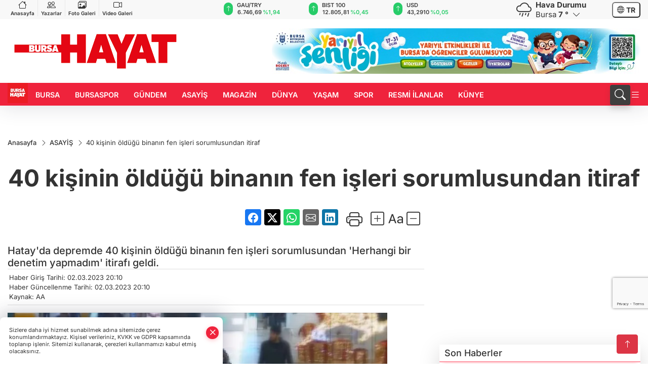

--- FILE ---
content_type: text/html
request_url: https://www.bursahayat.com.tr/asayis/40-kisinin-oldugu-binanin-fen-isleri-sorumlusundan-itiraf-446214
body_size: 34861
content:
<!DOCTYPE html>
<html lang="tr">

<head>
	<meta charset="utf-8">
	<meta content="ie=edge" http-equiv="x-ua-compatible">
	<meta content="width=device-width, initial-scale=1, shrink-to-fit=no" name="viewport">
	<link rel="canonical" href="https://www.bursahayat.com.tr/asayis/40-kisinin-oldugu-binanin-fen-isleri-sorumlusundan-itiraf-446214">
	<link rel="alternate" title="RSS" href="https://www.bursahayat.com.tr/rss" type="application/rss+xml"> 
	<meta name="robots" content="max-image-preview:large">
	<link rel="amphtml" href="https://www.bursahayat.com.tr/amp/asayis/40-kisinin-oldugu-binanin-fen-isleri-sorumlusundan-itiraf-446214">
	<meta property="og:title" content="40 kişinin öldüğü binanın fen işleri sorumlusundan itiraf - Bursa Hayat Gazetesi - Son Dakika Haberleri">
	<meta name="title" content="40 kişinin öldüğü binanın fen işleri sorumlusundan itiraf - Bursa Hayat Gazetesi - Son Dakika Haberleri">
	<meta name="datePublished" content="2023-03-02T20:10:00+0300">
	<meta name="dateModified" content="2023-03-02T20:10:00+0300">
	<meta name="articleSection" content="news">
	<meta name="articleAuthor" content="AA">
	<meta property="og:image" content="https://www.bursahayat.com.tr/cdn/FrMS-wE0zDABu_4C9IMzmBOvC2s=/1200x630/webp/2023/03/02/40-kisinin-oldugu-binanin-fen-isleri-sorumlusundan-itiraf-1677777198-565_large.webp">
	<meta property="og:image:width" content="1200">
    <meta property="og:image:height" content="630">
	<meta name="twitter:card" content="summary_large_image">
	<meta name="twitter:image" content="https://www.bursahayat.com.tr/cdn/FrMS-wE0zDABu_4C9IMzmBOvC2s=/1200x630/webp/2023/03/02/40-kisinin-oldugu-binanin-fen-isleri-sorumlusundan-itiraf-1677777198-565_large.webp">
	<link href="https://www.bursahayat.com.tr/static/2024/04/28/logohayat-1646034016-309.jpg" rel="icon" type="image/png">

	<script src="https://www.google.com/recaptcha/api.js?render=6LfjZ-0pAAAAAAD82TmIZfjMESLUsMpm8JAb8Yoi"></script>

	<link href="https://www.bursahayat.com.tr/assets/fonts/bs-icons.css" rel="preload" as="style" type="text/css">
	<link href="https://www.bursahayat.com.tr/assets/fonts/bs-icons.css" rel="stylesheet" type="text/css">

	<link href="https://www.bursahayat.com.tr/assets/css/base.min.css" rel="preload" as="style" type="text/css">
	<link href="https://www.bursahayat.com.tr/assets/css/base.min.css" rel="stylesheet" type="text/css">

	<link href="https://www.bursahayat.com.tr/assets/css/helper.min.css" rel="preload" as="style" type="text/css">
	<link href="https://www.bursahayat.com.tr/assets/css/helper.min.css" rel="stylesheet" type="text/css">
	
	<title>40 kişinin öldüğü binanın fen işleri sorumlusundan itiraf - Bursa Hayat Gazetesi - Son Dakika Haberleri</title>
	<meta name="description" content="Hatay'da depremde 40 kişinin öldüğü binanın fen işleri sorumlusundan 'Herhangi bir denetim yapmadım' itirafı geldi.">

	<link rel="preload" crossorigin="anonymous" as="font" type="font/woff2" href="https://www.bursahayat.com.tr/assets/fonts/inter/UcC53FwrK3iLTcvneQg7Ca725JhhKnNqk6L3UUMJng.woff2">
	<link rel="preload" crossorigin="anonymous" as="font" type="font/woff2" href="https://www.bursahayat.com.tr/assets/fonts/inter/UcC53FwrK3iLTcvneQg7Ca725JhhKnNqk6L5UUM.woff2">
	<link rel="preload" crossorigin="anonymous" as="font" type="font/woff2" href="https://www.bursahayat.com.tr/assets/fonts/inter/UcC73FwrK3iLTeHuS_nVMrMxCp50SjIa1ZL7.woff2">
	<link rel="preload" crossorigin="anonymous" as="font" type="font/woff2" href="https://www.bursahayat.com.tr/assets/fonts/inter/UcC73FwrK3iLTeHuS_nVMrMxCp50SjIa25L7SUc.woff2">
	<link href="https://www.bursahayat.com.tr/assets/fonts/inter/fonts.min.css" rel="stylesheet">

	<script>
		function onError() {
			this.onerror = null;
			for(var i = 0; i < this.parentNode.children.length - 1; i++) {
			this.parentNode.children[i].srcset = this.src;
			}
		}
	</script>

	
	
		<meta name="robots" content="index, follow" />
<meta name="googlebot" content="index, follow, max-snippet:-1, max-image-preview:large, max-video-preview:-1" />
<meta name="bingbot" content="index, follow, max-snippet:-1, max-image-preview:large, max-video-preview:-1" />
<meta name="google-adsense-account" content="ca-pub-7029596158347318">
<script>!function(){var t=document.createElement("script");t.setAttribute("src",'https://cdn.p.analitik.bik.gov.tr/tracker'+(typeof Intl!=="undefined"?(typeof (Intl||"").PluralRules!=="undefined"?'1':typeof Promise!=="undefined"?'2':typeof MutationObserver!=='undefined'?'3':'4'):'4')+'.js'),t.setAttribute("data-website-id","828eef87-7c3e-4dc9-8672-fab380e71a5f"),t.setAttribute("data-host-url",'//828eef87-7c3e-4dc9-8672-fab380e71a5f.collector.p.analitik.bik.gov.tr'),document.head.appendChild(t)}();</script>

<!-- Yandex.Metrika counter --> <script type="text/javascript" > (function(m,e,t,r,i,k,a){m[i]=m[i]||function(){(m[i].a=m[i].a||[]).push(arguments)}; m[i].l=1*new Date(); for (var j = 0; j < document.scripts.length; j++) {if (document.scripts[j].src === r) { return; }} k=e.createElement(t),a=e.getElementsByTagName(t)[0],k.async=1,k.src=r,a.parentNode.insertBefore(k,a)}) (window, document, "script", "https://mc.webvisor.org/metrika/tag_ww.js", "ym"); ym(100387433, "init", { clickmap:true, trackLinks:true, accurateTrackBounce:true, trackHash:true }); </script> <!-- /Yandex.Metrika counter -->

<!-- Google tag (gtag.js) -->
<script async src="https://www.googletagmanager.com/gtag/js?id=G-HCVJFJF6QF"></script>
<script>
  window.dataLayer = window.dataLayer || [];
  function gtag(){dataLayer.push(arguments);}
  gtag('js', new Date());

  gtag('config', 'G-HCVJFJF6QF');
</script>
<script async src="https://pagead2.googlesyndication.com/pagead/js/adsbygoogle.js?client=ca-pub-7029596158347318"
     crossorigin="anonymous"></script>

<script>
function pageRefresh() {
  sessionStorage.setItem("scrollPosition", window.scrollY);
  location.reload();
}

function pageRefreshed() {
  const savedScrollPosition = sessionStorage.getItem("scrollPosition");
  if (savedScrollPosition) {
    window.scrollTo(0, parseInt(savedScrollPosition, 10));
    sessionStorage.removeItem("scrollPosition"); 
  }
}


window.addEventListener("load", pageRefreshed);

setInterval(function () {
  var isTypeVideo = document.querySelector(
    'iframe[src^="https://bursahayat.web.tv/embed/"]'
  );
  var youtubeVideo = document.querySelector(
    'iframe[src^="https://www.youtube.com/embed/"]'
  );

  if (!isTypeVideo && !youtubeVideo) {
    pageRefresh();
  }
}, 90000);
 </script>
<script>
                        $(document).ready(function(){
                            if(!/Android|webOS|iPhone|iPad|iPod|BlackBerry|IEMobile|Opera Mini/i.test(navigator.userAgent)) {
                                $("a[target=_self]").attr("target", "_blank");
                            }
                        ;});
                        </script>
<meta name="yandex-verification" content="eccfcb6ef9f496de" />


	<!-- Global site tag (gtag.js) - Google Analytics -->
	<script async src="https://www.googletagmanager.com/gtag/js?id=G-HCVJFJF6QF"></script>
	<script>
	window.dataLayer = window.dataLayer || [];
	function gtag(){dataLayer.push(arguments);}
	gtag('js', new Date());
	var analyticsGA4Code = 'G-HCVJFJF6QF';
	gtag('config', 'G-HCVJFJF6QF');
	</script>

	<script type="application/ld+json">
		{"@context":"https://schema.org","@type":"NewsMediaOrganization","name":"Bursa Hayat Gazetesi","url":"https://bursahayat.com.tr/","logo":{"@type":"ImageObject","url":"https://www.bursahayat.com.tr/static/2024/04/28/bursahayat-1644931943-12-1677248151-781.png","width":160,"height":90},"sameAs":["https://www.facebook.com/bursahayatcomtr","https://twitter.com/bursahayatcomtr ","https://www.instagram.com/bursahayatcomtr","https://www.youtube.com/channel/UC8BvhsBNcHBHIh_pRVpnTbw","https://bursahayat.web.tv/"]}
	</script>

	<script type="application/ld+json">
		{"@context":"https://schema.org","@type":"WebPage","name":"Bursa Hayat Gazetesi","url":"https://bursahayat.com.tr/","description":"Bursa haberleri, yurt ve dünyadan son dakika siyaset, ekonomi, magazin, Bursaspor haberleri, spor, sağlık ve diğer haberleri sunuyor","breadcrumb":{"@type":"BreadcrumbList","itemListElement":[{"@type":"ListItem","position":1,"name":"Anasayfa","item":"https://bursahayat.com.tr/"}]}}
	</script>

	<script type="application/ld+json">
		{"type":"siteInfo","name":"Bursa Hayat Gazetesi","url":"https://bursahayat.com.tr/","description":"Bursa haberleri, yurt ve dünyadan son dakika siyaset, ekonomi, magazin, Bursaspor haberleri, spor, sağlık ve diğer haberleri sunuyor","logo":"https://www.bursahayat.com.tr/static/2024/04/28/bursahayat-1644931943-12-1677248151-318.png","socialMedia":{"facebookUrl":"https://www.facebook.com/bursahayatcomtr","twitterUrl":"https://twitter.com/bursahayatcomtr ","webTvUrl":"https://bursahayat.web.tv/","youtubeUrl":"https://www.youtube.com/channel/UC8BvhsBNcHBHIh_pRVpnTbw","instagramUrl":"https://www.instagram.com/bursahayatcomtr"}}
	</script>
	
	<script type="application/ld+json">
		{"type":"analyticsGA4Code","analyticsGA4Code":"G-HCVJFJF6QF"}
	</script>
</head>
<body
	 
	 style="background-color: #ffffff;" 
>


	<script>
		let refreshTime = "180";
	</script>

<script>
	if(typeof refreshTime !== 'undefined') {
		setTimeout(function(){
			window.location.reload(1);
		}, refreshTime * 1000);
	}
</script>


	<div class="page"> 
		  <style>/* header 2 */
#T3HeaderAdContainer{width: 728px;}
.header2 .top-header{background:#f8f8f8;min-height: 38px;}
.header2 .ecolistsm,.header2 .ecolistsm  span{display:flex;align-items:center;} 
.header2 .ecolistsm .owl-item > .green .iconic{background:#27cc69;color:#fff;border-radius:16px;padding:5px 3px;}
.header2 .ecolistsm .owl-item > .green .info{padding:3px 8px;}
.header2 .ecolistsm .owl-item .title{font-size:11px;font-weight:600;display:block!important;}
.header2 .ecolistsm .owl-item > .red .iconic{background:#f13636;color:#fff;border-radius:16px;padding:5px 3px;}
.header2 .ecolistsm .owl-item > .red .info{padding:3px 8px;}
.header2 .ecolistsm .owl-item > .gray .iconic{background:#999;color:#fff;border-radius:16px;padding:5px 3px;}
.header2 .ecolistsm .owl-item > .gray .info{padding:3px 8px;}
.header2 .ecolistsm .owl-nav{display: none;}
.header2 .ecolistsm{justify-content:space-between;}
.header2 .ecolistsm span{cursor:pointer;margin-right:8px}
.header2 .ecolistsm span:last-child{margin-right:0px}
.header2 .ecolistsm span .info span,.header2 .ecolistsm span .info small{display:block;color:#3e3e3e;}
.header2 .ecolistsm .iconic{font-size:12px;}
.header2 .latestprice,.header2 .latestpercent{font-size:11px;float:left;margin:0 1px;font-weight:600;}
.header2 .green .latestpercent{color:#26cc69!important;}
.header2 .red .latestpercent{color:#ff5c5c!important;}
.header2 .bottom-header,.header2 .breakinglist{background:#ef233c;}
.bottom-header{height:45px;}
.header2 .main-menu a{color:#fff;padding:15px;}
.header2 .main-menu > ul > li:hover > a:before{border-color:#fff;}
.header2 .searchbox-icon,.header2 .searchbox-submit{background:#3e3e3e;box-shadow:0 7px 11px #3e3e3e2e;}
.header2 .searchbox .ovhid{position:absolute;display:none;right:15px;top:100%;width:100%;max-width:320px;transition:.7s;z-index:90;padding:10px;background:#fff;border-radius:4px;box-shadow:0 7px 11px #3e3e3e2e}
.header2 .searchbox{position:unset;width:auto;}
.header2 .searchbox.searchbox-open .ovhid{display:block;}
.header2 .searchbox-input{padding:8px;}
.header2 .searchbox-icon,.header2 .searchbox-submit{right: 15px;}
.header2 .mobile-menu{background:#ef233c;}
.header2 .mobile-menu a{color:#fff;}
.header2 .mobile-menu li{border-bottom:1px solid #ce1128;}
.header2 .mobile-menu .menulist .sub-menu u{color:#fff;}
.header2 .mobile-menu .topmenu a{border-right:1px solid #ce1128;border-bottom:1px solid #ce1128;}
.header2 .mobile-menu .menulist >ul>li ul{background-color:#ef233c;}
.header2 .mobile-menu .menulist .menu-back{color:#fff;}
.header2 .mobile-menu .menulist .menu-back:before{border-color:#fff;}
.searchbox-open .searchbox-icon{display: none!important;}
/*weather*/
.weather{font-size:15px;}
.weather i{font-size:30px;float:left;margin-right:8px;}
.darkMode .weather .text , .darkMode .weather i{color: #111}
.popener{cursor:pointer;}
.popener i{float:none;font-size:16px;position:absolute;}
.city-pop{position:absolute;background:#fff;z-index:10;padding:15px;box-shadow:-2px 6px 15px rgba(0,0,0,.15);border-radius:6px;display:none;top:100%;}
.city-pop input{border:1px solid #ddd;border-radius:4px;padding:6px;}
.city-pop a{color:#2B2D42;padding:4px 3px;display:block;}
.city-pop ul{max-height:150px;overflow:auto;margin:4px 0 0;}
.city-pop li:not(:last-child){border-bottom:1px solid #efefef;}
.city-pop ul::-webkit-scrollbar{width:6px;background-color:#F5F5F5;}
.city-pop ul::-webkit-scrollbar-thumb{background-color:#333;}
.city-pop ul::-webkit-scrollbar-track{-webkit-box-shadow:inset 0 0 6px rgb(0 0 0 / 30%);background-color:#F5F5F5;}
.backbtn{font-size:2rem;color:#ffffff!important;background:#ef233c;width:40px;height:40px;display:block;text-align:center;border-radius:11px;box-shadow:0 7px 11px #ef233c2e;line-height:40px;display:none;}
@media only screen and (max-width:992px){.backbtn{display:block;}}
/* @media only screen and (max-width:520px){header{position:fixed;width:100%;z-index:90;top:0;}body{margin-top:60px!important;}} */
@media only screen and (max-width:520px){body{margin-top: 65px!important;}
.header2{position:fixed;width:100%;z-index:90;top:0;}
} 
.smallmenu{display: flex;}
.smallmenu a{font-size: 10px;text-align: center;padding: 0 6px;    display: block;border-right: 1px solid #e8e8e8;font-weight: 600;}
.smallmenu li:last-child a{border: 0;}
.smallmenu a:hover{color: #ef233c;}
.smallmenu a i{font-size: 17px;display: block;} 
.darkMode .smallmenu a{color: #111;border-color:#42455f;}
.darkMode .header2 .ecolistsm li .info span,.darkMode  .header2 .ecolistsm li .info small{color: #fff;}		
.hovermenu{position: absolute;width: 100%;background:rgba(0,0,0, .93);top:0;left:0;z-index: 80;visibility: hidden;top: -15%;opacity: 0;transition-duration:0.4s;transition-timing-function:cubic-bezier(0.5,0.01,0,1);backdrop-filter: blur(6px);}
.hovermenu.active{visibility:visible;top:0;opacity: 1;}
.hovermenu a{color: #f8f8f8;}
.hovermenu .logo img{max-height: unset;}
.closehover{background:none;border: 0;color: #fff;}
.leftblock,.rightblock{width: 100%;height: 100%;}
.leftblock{background: #1a1a1a;padding: 15px;}
.rightblock{padding: 30px;}
.allmenus{display: flex;flex-wrap: wrap;}
.allmenus > li{width: 33%;margin-bottom: 15px;}
.allmenus .title{color: #fff;font-size: 20px;font-weight: 600;margin-bottom: 15px;display: block;}
.allmenus a{color: #ddd;display: block;padding: 4px 0;font-size: 18px;}
.allmenus a:hover{color: #ef233c;padding-left: 3px;}
.hovermenu .bigtitle{color: #787878;font-size:19px;padding: 6px 0;display: block;margin:12px 0;border-bottom: 2px solid #424242;border-top: 2px solid #424242;font-weight: 800;}
.social-box a{display:block;width:100%;padding:8px;border-radius:6px;margin-bottom:4px;font-size: 16px;font-weight: 500;}
.social-box .facebook{background: linear-gradient(to left, #1877f2,#3b5998);}
.social-box .twitter { background: linear-gradient(to left, #000000, #333333); }
.social-box .instagram{background: linear-gradient(45deg, #f09433 0%,#e6683c 25%,#dc2743 50%,#cc2366 75%,#bc1888 100%);}
.social-box .linkedin{background: linear-gradient(to left, #0a66c2,#3b5998);}
.social-box .youtube{background: linear-gradient(to left, #ee1d52,#ff0000);}
.social-box .webtv{background: linear-gradient(to left, #1d2c49,#0b1d3b);}
.social-box .webtv img{filter: brightness(0) invert(1);}
.social-box a:hover{padding-left: 20px;}
.app-box a{margin-bottom: 10px;display: block} 
.largemenu.opened i.bi-list:before, .menuender i:before{content: "\f659";font-size: 15px;width: 20px;height: 20px;line-height: 20px;}
.hoverlay{position:fixed;width:100%;height:100%;top:100px;left:0;z-index:49;}
.menuender{position:absolute;color:#6c6c6c;right:10px;top:10px;cursor:pointer;border:2px solid #6c6c6c;display:inline-block;padding:6px;text-align:center;border-radius:8px;transition: .3s;}
.menuender:hover{color: #efefef;border-color: #efefef;} 
.largemenu i{font-size: 20px!important;line-height: 0;color: #fff;}
.shortmenu a{display:flex;align-items:center;font-size:14px;padding:12px;background:#333;margin:0 0 5px;border-radius:12px;background:#D31027;background:-webkit-linear-gradient(to right,#EA384D 0% ,#D31027 100%);background:linear-gradient(to right,#EA384D 0% ,#D31027 100%);transition: .2s;background-size: 250% 250%;}
.shortmenu i{font-size: 28px;margin-right: 10px;}
.shortmenu a:hover{background-position: 105% 0;}
.hovermenu.white{background: rgba(235,235,235, .93);}
.hovermenu.white .leftblock{    background: #ffffff;}
.hovermenu.white .allmenus .title,.hovermenu.white .allmenus a{color: #333;}
.hovermenu.white .bigtitle{border-color: #ddd;border-width: 1px;font-weight: 500;font-size: 17px;}
/*sadece bu headerde olacak*/
.header2 .searchbox-icon,.header2 .searchbox-submit{background:#3e3e3e;box-shadow:0 7px 11px #3e3e3e2e;}
.header2 .searchbox .ovhid{position:absolute;display:none;right:15px;top:100%;width:100%;max-width:320px;transition:.7s;z-index:90;padding:10px;background:#fff;border-radius:4px;box-shadow:0 7px 11px #3e3e3e2e}
.header2 .searchbox{position:unset;width:auto;}
.header2 .searchbox.searchbox-open .ovhid{display:block;}
.header2 .searchbox-input{padding:8px;}
.header2 .searchbox-icon,.header2 .searchbox-submit{position:unset;}
.main-menu{margin-right: auto;} 
#appFinance .owl-stage-outer{cursor: pointer;}

/* Mobile Fix Menu */
.mobile-fix-menu {
  background-color: #2B2D42 !important;
}
.mobile-fix-menu li a {
  color: #ffffff !important;
}
.mobile-fix-menu li a i {
  color: #ffffff !important;
}
 </style>
<header class="header2">
  <div class="top-header d-none d-lg-block"> 
    <div class="container">
      <div class="row">
        <div class="col-lg-4  d-none d-lg-block">
          <ul class="smallmenu">
            <li><a href="/"><i class="bi bi-house"></i> Anasayfa</a></li>
            <li><a href="/yazarlar"><i class="bi bi-people"></i> Yazarlar</a></li>
            <li><a href="/galeriler"><i class="bi bi-images"></i> Foto Galeri</a></li>
            <li><a href="/videolar"><i class="bi bi-camera-video"></i> Video Galeri</a></li> 
            
            
          </ul>
        </div>
        <div class="col-lg-5">
            <ul id="appFinance" onclick="window.open('https://www.bursahayat.com.tr/piyasalar','_blank')" class="theme-carousel owl-carousel owl-theme ecolistsm"  data-name="number" data-items-xl="3" data-items-lg="3" data-items-md="4" data-items-sm="2" data-items-xs="2" data-nav="false" data-dots="false" data-play="true" data-time="3000" data-loop="true" data-mobilenav="false">  </ul>
          <script>
            let financeCarouselOptions = {loop:true,dots:false,nav:true,items:1,margin:0,autoplay: true, autoplaySpeed: 200,responsive:{0:{items:2},390:{items:2},550:{items:3},768:{items:3},1000:{items:3}}}
          </script>
        
          <script>
	function financeGetter() {
		$.post('/get-market-data', function(data) {
			var htmlFinance = '';
			for(var i in data) {
				if(data[i] && data[i].name) {
					var classFinance = 'green';
					var classFinanceIcon = 'bi-arrow-up';
					let change = '';

					if(data[i].direction !== undefined && data[i].direction !== '') {
						if(data[i].direction === "down") {
							classFinance = 'red';
							classFinanceIcon = 'bi-arrow-down';
						} else if(data[i].percentage == 0) {
							classFinance = 'gray';
							classFinanceIcon = 'bi-arrow-dash';
						}
						classFinanceIcon = '<i class="bi ' + classFinanceIcon + '"></i>';
						change = '<small class="latestpercent">%' + data[i].percentage + '</small>';
					}else{
						classFinance = '';
						classFinanceIcon = '';
					}
					
					htmlFinance += '<span class="' + classFinance + '">';
					if(classFinanceIcon !== '') {
						htmlFinance += '<div class="iconic">'+classFinanceIcon+'</div>';
					}
					htmlFinance += '<div class="info"><span class="title">' + data[i].name + '</span><small class="latestprice">' + data[i].price + '</small>'+change+'</div>';
					htmlFinance += '</span>';
				}
			}
			$('#appFinance').html(htmlFinance);
			if(typeof financeCarouselOptions !== 'undefined') {
				var owl = $('#appFinance');
				owl.trigger('destroy.owl.carousel');
				owl.html(owl.find('.owl-stage-outer').html()).removeClass('owl-loaded');
				owl.owlCarousel(financeCarouselOptions);
			}
		});
	}
	
	var runFunctions = runFunctions || [];
	runFunctions.push('financeGetter');
</script>
        </div>

        <div class="col-lg-2 justify-content-end flex d-none d-lg-flex" id="appWeather">
          <div class="weather d-flex">
            <div class="icon">
              <i id="weatherIcon" class=""></i>
            </div>
            <div class="text">
              <b>Hava Durumu</b> 
              <br>
              <span class="popener" id="weatherDetail"> 
              </span>
            </div>
            <div class="city-pop" id="cityPop">
              <input type="text" id="citysearch" onkeyup="weatherCitiesSearch()" autocomplete="false" placeholder="Arama" title="Arama">
              <ul class="cities-list" id="citiesList">
              </ul>
            </div>
          </div>
        </div>
        <script>
          var weatherSelectedCity = '16';
        </script>
        <script>
	var weatherCities = false;
	var weatherData = {};
	function weatherGetter() {
		$.post('/get-weather-data', function(data) {
			var weatherCitiesList = '';
			
			for(var i in data) {
				weatherData[data[i].city_id] = data[i];
				weatherData[data[i].city_id]['lowerName'] = trLowercase(data[i].city_name);

				weatherCitiesList += '<li onclick="weatherChangeCity(' + data[i].city_id + ')"><a href="javascript:;">' + data[i].city_name + '</a></li>';
			}

			$('#citiesList').html(weatherCitiesList);

			weatherChangeCity(weatherSelectedCity);
		});
	}

	function weatherChangeCity(cityId) {
		if(cityId != weatherSelectedCity) {
			weatherSelectedCity = cityId;
		}
		if(typeof weatherData[cityId] !== 'undefined' && typeof weatherData[cityId].city_name !== 'undefined') {
			$('#weatherDetail').html('<span>' + weatherData[cityId].city_name + '</span>&nbsp;<b><span>' + Math.round(weatherData[cityId].temp) + ' &deg;</b>&nbsp;&nbsp;<i class="bi bi-chevron-down"></i>');
			$('#weatherIcon').attr('class', weatherIcon(weatherData[cityId].icon));
			$('#cityPop').hide();
		}
	}

	function weatherCitiesSearch() {
		var searchKey = trLowercase($('#citysearch').val());
		let filteredCities = [];
		for(var i in weatherData) {
			let cityName = weatherData[i].city_name.toLocaleLowerCase('tr');
			if(cityName.includes(searchKey.toLocaleLowerCase('tr'))) {
				filteredCities[weatherData[i].city_id] = weatherData[i].city_name;
			}
		}

		var weatherCitiesList = '';
		for (const key in filteredCities) {
			weatherCitiesList += '<li onclick="weatherChangeCity(' + key + ')"><a href="javascript:;">' + filteredCities[key] + '</a></li>';
		}
		
		$('#citiesList').html(weatherCitiesList);
	}

	function weatherIcon(type) {
		var shownIcon = 'bi bi-';
		if (type === '01d') {
			shownIcon += 'sun';
		}
		// 10d => hafif yağmur, Şiddetli Yağmur, orta yağmur,
		else if (type === '10d') {
			shownIcon += 'cloud-rain';
		}
		// 03d => parçalı az bulutlu,
		else if (type === '03d') {
			shownIcon += 'cloud-sun';
		}
		// 02d => az bulutlu,
		else if (type === '02d') {
			shownIcon += 'cloud';
		}
		// 04d => parçalı bulutlu, kapalı 
		else if (type === '04d') {
			shownIcon += 'clouds';
		}		
		else if (type === '13d') {
			shownIcon += 'cloud-snow';
		}

		return shownIcon;
	}
	
	var runFunctions = runFunctions || [];
	runFunctions.push('weatherGetter');
</script>
        <div class="col-sm-1 justify-content-end flex align-items-center">
          <div class="langmenu notranslate">
    <button class="selectedLanguage">
        <i class="bi bi-globe"></i> <strong class="translatedLanguage">TR</strong>
    </button>
    <div class="langlist">
        <div onclick="selectLang('tr')" class="lang-en lang-select">Türkçe</div>
        <div onclick="selectLang('en')" class="lang-es lang-select">English</div>
        <div onclick="selectLang('ru')" class="lang-es lang-select">Русский</div>
        <div onclick="selectLang('fr')" class="lang-es lang-select">Français</div>
        <div onclick="selectLang('ar')" class="lang-es lang-select">العربية</div>
        <div onclick="selectLang('de')" class="lang-es lang-select">Deutsch</div>
        <div onclick="selectLang('es')" class="lang-es lang-select">Español</div>
        <div onclick="selectLang('ja')" class="lang-es lang-select">日本語</div>
        <div onclick="selectLang('zh-CN')" class="lang-es lang-select">中文</div>
    </div>
</div>
        </div>
      </div>
    </div>
  </div>

  <div class="mid-header">
    <div class="container">
      <div class="d-flex justify-content-between align-items-center">
        <a class="backbtn" id="mobileBackButton" title="Geri Dön" href="javascript:;" onclick="window.history.back();" ><i class="bi bi-arrow-left"></i></a>
        <script>
  if(window.location.pathname === "/") {
    document.getElementById("mobileBackButton").style.display = "none";
  }else if(window.screen.width < 992){
    document.getElementById("mobileBackButton").style.display = "block";
  }else if(window.screen.width > 992 && window.location.pathname !== "/"){
    document.getElementById("mobileBackButton").style.display = "none";
  }
</script>
        <div class="logo" itemscope itemtype="https://schema.org/ImageObject">
            <a href="https://www.bursahayat.com.tr">
              <img src="https://www.bursahayat.com.tr/static/2024/04/28/bursahayat-1644931943-12-1677248151-781.png" alt="Bursa Hayat Gazetesi" loading="lazy" width="160" height="90" itemprop="contentUrl">
            </a>
            <script>
              let mobileHeaderLogo = 'https://www.bursahayat.com.tr/static/2024/04/28/bursahayat-1644931943-12-1677248151-318.png';
              let headerLogo = 'https://www.bursahayat.com.tr/static/2024/04/28/bursahayat-1644931943-12-1677248151-781.png';
            </script>
            <script>
  var haderMobileCheck = false;
  (function (a) {
    if (
      /(android|bb\d+|meego).+mobile|avantgo|bada\/|blackberry|blazer|compal|elaine|fennec|hiptop|iemobile|ip(hone|od)|iris|kindle|lge |maemo|midp|mmp|mobile.+firefox|netfront|opera m(ob|in)i|palm( os)?|phone|p(ixi|re)\/|plucker|pocket|psp|series(4|6)0|symbian|treo|up\.(browser|link)|vodafone|wap|windows ce|xda|xiino/i
      .test(a) ||
      /1207|6310|6590|3gso|4thp|50[1-6]i|770s|802s|a wa|abac|ac(er|oo|s\-)|ai(ko|rn)|al(av|ca|co)|amoi|an(ex|ny|yw)|aptu|ar(ch|go)|as(te|us)|attw|au(di|\-m|r |s )|avan|be(ck|ll|nq)|bi(lb|rd)|bl(ac|az)|br(e|v)w|bumb|bw\-(n|u)|c55\/|capi|ccwa|cdm\-|cell|chtm|cldc|cmd\-|co(mp|nd)|craw|da(it|ll|ng)|dbte|dc\-s|devi|dica|dmob|do(c|p)o|ds(12|\-d)|el(49|ai)|em(l2|ul)|er(ic|k0)|esl8|ez([4-7]0|os|wa|ze)|fetc|fly(\-|_)|g1 u|g560|gene|gf\-5|g\-mo|go(\.w|od)|gr(ad|un)|haie|hcit|hd\-(m|p|t)|hei\-|hi(pt|ta)|hp( i|ip)|hs\-c|ht(c(\-| |_|a|g|p|s|t)|tp)|hu(aw|tc)|i\-(20|go|ma)|i230|iac( |\-|\/)|ibro|idea|ig01|ikom|im1k|inno|ipaq|iris|ja(t|v)a|jbro|jemu|jigs|kddi|keji|kgt( |\/)|klon|kpt |kwc\-|kyo(c|k)|le(no|xi)|lg( g|\/(k|l|u)|50|54|\-[a-w])|libw|lynx|m1\-w|m3ga|m50\/|ma(te|ui|xo)|mc(01|21|ca)|m\-cr|me(rc|ri)|mi(o8|oa|ts)|mmef|mo(01|02|bi|de|do|t(\-| |o|v)|zz)|mt(50|p1|v )|mwbp|mywa|n10[0-2]|n20[2-3]|n30(0|2)|n50(0|2|5)|n7(0(0|1)|10)|ne((c|m)\-|on|tf|wf|wg|wt)|nok(6|i)|nzph|o2im|op(ti|wv)|oran|owg1|p800|pan(a|d|t)|pdxg|pg(13|\-([1-8]|c))|phil|pire|pl(ay|uc)|pn\-2|po(ck|rt|se)|prox|psio|pt\-g|qa\-a|qc(07|12|21|32|60|\-[2-7]|i\-)|qtek|r380|r600|raks|rim9|ro(ve|zo)|s55\/|sa(ge|ma|mm|ms|ny|va)|sc(01|h\-|oo|p\-)|sdk\/|se(c(\-|0|1)|47|mc|nd|ri)|sgh\-|shar|sie(\-|m)|sk\-0|sl(45|id)|sm(al|ar|b3|it|t5)|so(ft|ny)|sp(01|h\-|v\-|v )|sy(01|mb)|t2(18|50)|t6(00|10|18)|ta(gt|lk)|tcl\-|tdg\-|tel(i|m)|tim\-|t\-mo|to(pl|sh)|ts(70|m\-|m3|m5)|tx\-9|up(\.b|g1|si)|utst|v400|v750|veri|vi(rg|te)|vk(40|5[0-3]|\-v)|vm40|voda|vulc|vx(52|53|60|61|70|80|81|83|85|98)|w3c(\-| )|webc|whit|wi(g |nc|nw)|wmlb|wonu|x700|yas\-|your|zeto|zte\-/i
      .test(a.substr(0, 4))) haderMobileCheck = true;
  })(navigator.userAgent || navigator.vendor || window.opera);

  if (typeof mobileHeaderLogo !== 'undefined') {
    var img = document.querySelector('.logo img');

    if (haderMobileCheck && mobileHeaderLogo !== '') {
      img.src = mobileHeaderLogo;
    } else if (mobileHeaderLogo !== '') {
      img.src = headerLogo;
    }
  }
  
  if (typeof siteMobileFooterLogo !== 'undefined') {
    var img = document.querySelector('#logoFooter img');
    if (haderMobileCheck && siteMobileFooterLogo !== '') {
      img.src = siteMobileFooterLogo;
    } else if (siteMobileFooterLogo !== '') {
      img.src = footerLogo;
    }
  }
</script>
        </div>

      

            
              <div id="T3HeaderAdContainer" class="adzone zone-1 d-none d-lg-inline-block" style="height:90px;width:728px;">
                <iframe src="https://www.bursa.bel.tr/reklam/?w=728"  frameborder=0  scrolling="no" style=" width: 728px; height: 90px;  overflow: hidden;"></iframe>
              </div>
            


        <div class="tool d-flex d-lg-none vt-center">
              <div class="langmenu notranslate">
    <button class="selectedLanguage">
        <i class="bi bi-globe"></i> <strong class="translatedLanguage">TR</strong>
    </button>
    <div class="langlist">
        <div onclick="selectLang('tr')" class="lang-en lang-select">Türkçe</div>
        <div onclick="selectLang('en')" class="lang-es lang-select">English</div>
        <div onclick="selectLang('ru')" class="lang-es lang-select">Русский</div>
        <div onclick="selectLang('fr')" class="lang-es lang-select">Français</div>
        <div onclick="selectLang('ar')" class="lang-es lang-select">العربية</div>
        <div onclick="selectLang('de')" class="lang-es lang-select">Deutsch</div>
        <div onclick="selectLang('es')" class="lang-es lang-select">Español</div>
        <div onclick="selectLang('ja')" class="lang-es lang-select">日本語</div>
        <div onclick="selectLang('zh-CN')" class="lang-es lang-select">中文</div>
    </div>
</div>
          <a class="mobile-act" href="javascript:;" title="Menu"><i class="gg-menu"></i></a>
        </div>
      </div>
    </div>
 <div class="hovermenu ">
   <span class="menuender"><i class="bi bi-x"></i></span>
   <div class="container">
     <div class="row">
       <div class="col-lg-3"> 
         <div class="leftblock">
          <div class="logo"  itemscope itemtype="https://schema.org/ImageObject">
           <a href="https://www.bursahayat.com.tr"><img src="https://www.bursahayat.com.tr/static/2024/04/28/bursahayat-1644931943-12-1677248151-781.png" alt="logo" loading="lazy" width="160" height="90" itemprop="contentUrl"></a>
          </div> 
          <div class="social-box">
            <span class="bigtitle">Bizi Takip Edin!</span>
            <a href="https://www.facebook.com/bursahayatcomtr" target="_blank" class="facebook" title="Facebook"><i class="bi bi-facebook"></i> Facebook</a>
            <a href="https://twitter.com/bursahayatcomtr " target="_blank" class="twitter" title="X"><i class="bi bi-twitter-x"></i> x.com</a>
            <a href="https://www.instagram.com/bursahayatcomtr" target="_blank" class="instagram" title="Instagram"><i class="bi bi-instagram"></i> Instagram</a>
            <a href="https://www.linkedin.com/in/bursa-hayat-gazetesi-83b50a248/" target="_blank" class="linkedin" title="Linkedin"><i class="bi bi-linkedin"></i> Linkedin</a>
            <a href="https://www.youtube.com/channel/UC8BvhsBNcHBHIh_pRVpnTbw" target="_blank" class="youtube" title="Youtube"><i class="bi bi-youtube"></i> Youtube</a>
            <a href="https://bursahayat.web.tv/" target="_blank" class="webtv" title="Web.tv"><img src="https://www.bursahayat.com.tr/assets/images/webtvicon.svg" width="25" height="25" alt="webtvicon" loading="lazy"> Web.tv</a>
           </div>
            <div class="app-box downloadLinksForMobiles">
              <span class="bigtitle">Uygulamalarımız</span>
                <a href="https://apps.apple.com/tr/app/bursa-hayat/id1602493585" target="_blank" title="AppStore">
                  <img loading="lazy" src="https://www.bursahayat.com.tr/assets/images/appstore.png" alt="appstore" width="150" height="45">
                </a>
                <a href="https://play.google.com/store/apps/details?id=com.haberyazilimi.bursahayat" target="_blank" title="Google Play">
                  <img loading="lazy" src="https://www.bursahayat.com.tr/assets/images/googleplay.png" alt="googleplay" width="150" height="45">
                </a> 
            </div>
        </div>
       </div>
       <div class="col-lg-6">
         <div class="rightblock">
        <ul class="allmenus">
          <li><span class="title">Haberler</span>
        
            <ul>
                <li><a href="https://www.bursahayat.com.tr/gundem" title="Haberler">GÜNDEM</a></li>
                <li><a href="https://www.bursahayat.com.tr/dunya" title="Haberler">DÜNYA</a></li>
                <li><a href="https://www.bursahayat.com.tr/magazin" title="Haberler">MAGAZİN</a></li>
                <li><a href="https://www.bursahayat.com.tr/spor" title="Haberler">SPOR</a></li>
                <li><a href="https://www.bursahayat.com.tr/ekonomi" title="Haberler">EKONOMİ</a></li>
                <li><a href="https://www.bursahayat.com.tr/siyaset" title="Haberler">SİYASET</a></li>
                <li><a href="https://www.bursahayat.com.tr/bilim-teknoloji" title="Haberler">BİLİM-TEKNOLOJİ</a></li>
                <li><a href="https://www.bursahayat.com.tr/bursa" title="Haberler">BURSA</a></li>
                <li><a href="https://www.bursahayat.com.tr/yasam" title="Haberler">YAŞAM</a></li>
                <li><a href="https://www.bursahayat.com.tr/asayis" title="Haberler">ASAYİŞ</a></li>
                <li><a href="https://www.bursahayat.com.tr/egitim" title="Haberler">EĞİTİM</a></li>
                <li><a href="https://www.bursahayat.com.tr/hayatin-icinden" title="Haberler">HAYATIN İÇİNDEN</a></li>
                <li><a href="https://www.bursahayat.com.tr/bursaspor" title="Haberler">BURSASPOR</a></li>
                <li><a href="https://www.bursahayat.com.tr/kultur-sanat" title="Haberler">KÜLTÜR-SANAT</a></li>
            </ul>
          </li>
          <li><span class="title">Foto Galeri</span>
         
            <ul>
                <li><a href="https://www.bursahayat.com.tr/galeriler/unluler-107" title="Fotoğraflar">Ünlüler</a></li>
                <li><a href="https://www.bursahayat.com.tr/galeriler/turistik-yerler-108" title="Fotoğraflar">Turistik Yerler</a></li>
                <li><a href="https://www.bursahayat.com.tr/galeriler/karikatur-109" title="Fotoğraflar">Karikatür</a></li>
                <li><a href="https://www.bursahayat.com.tr/galeriler/haber-110" title="Fotoğraflar">Haber</a></li>
                <li><a href="https://www.bursahayat.com.tr/galeriler/yasam-111" title="Fotoğraflar">Yaşam</a></li>
                <li><a href="https://www.bursahayat.com.tr/galeriler/cemiyet-112" title="Fotoğraflar">Cemiyet</a></li>
                <li><a href="https://www.bursahayat.com.tr/galeriler/spor-113" title="Fotoğraflar">Spor</a></li>
                <li><a href="https://www.bursahayat.com.tr/galeriler/komedi-114" title="Fotoğraflar">Komedi</a></li>
                <li><a href="https://www.bursahayat.com.tr/galeriler/bursa-115" title="Fotoğraflar">BURSA</a></li>
                <li><a href="https://www.bursahayat.com.tr/galeriler/otomobil-116" title="Fotoğraflar">Otomobil</a></li>
                <li><a href="https://www.bursahayat.com.tr/galeriler/bilim-teknoloji-117" title="Fotoğraflar">Bilim-Teknoloji</a></li>
                <li><a href="https://www.bursahayat.com.tr/galeriler/saglik-128" title="Fotoğraflar">Sağlık</a></li>
                <li><a href="https://www.bursahayat.com.tr/galeriler/ekonomi-129" title="Fotoğraflar">Ekonomi</a></li>
                <li><a href="https://www.bursahayat.com.tr/galeriler/dunya-130" title="Fotoğraflar">Dünya</a></li>
            </ul>
          </li>
          <li><span class="title">Video Galeri</span>
          
            <ul>
                <li><a href="https://www.bursahayat.com.tr/videolar/haber-118" title="Videolar">Haber</a></li>
                <li><a href="https://www.bursahayat.com.tr/videolar/komik-119" title="Videolar">Komik</a></li>
                <li><a href="https://www.bursahayat.com.tr/videolar/fragman-120" title="Videolar">Fragman</a></li>
                <li><a href="https://www.bursahayat.com.tr/videolar/futbol-121" title="Videolar">Futbol</a></li>
                <li><a href="https://www.bursahayat.com.tr/videolar/yasam-122" title="Videolar">Yaşam</a></li>
                <li><a href="https://www.bursahayat.com.tr/videolar/guncel-123" title="Videolar">Güncel</a></li>
                <li><a href="https://www.bursahayat.com.tr/videolar/oto-spor-124" title="Videolar">Oto Spor</a></li>
                <li><a href="https://www.bursahayat.com.tr/videolar/hayvanlar-alemi-125" title="Videolar">Hayvanlar Alemi</a></li>
                <li><a href="https://www.bursahayat.com.tr/videolar/spor-126" title="Videolar">Spor</a></li>
                <li><a href="https://www.bursahayat.com.tr/videolar/saglik-127" title="Videolar">Sağlık</a></li>
            </ul>
          </li>
       
           
        </ul>
         </div>
         
       </div>
       <div class="col-lg-3"> 
      <div class="leftblock">
        <span class="bigtitle">Hızlı Menü</span>
         <ul class="shortmenu">
           <li><a href="/yazarlar" title="Yazarlar"><i class="bi bi-people-fill"></i> Yazarlar</a></li>
           <li><a href="/galeriler" title="Foto Galeri"><i class="bi bi-image-fill"></i> Foto Galeri</a></li>
           <li><a href="/videolar" title="Video Galeri"><i class="bi bi-camera-video-fill"></i> Video Galeri</a>
           <li><a href='/gazeteler' title="Gazeteler"><i class="bi bi-newspaper"></i> Gazeteler</a></li>
           <li><a href="#." title="Yayınlar"><i class="bi bi-file-earmark-text-fill"></i> Yayınlar</a></li>
           <!-- <li><a href="#." title="Sinema"><i class="bi bi-camera-reels-fill"></i> Sinema</a></li> -->
           
           
           <li><a href="/nobetci-eczaneler" title="Nöbetçi Eczaneler"><i class="bi bi-bag-plus-fill"></i> Nöbetçi Eczaneler</a></li>
         </ul> 
       </div>
    </div>
     </div>
   </div>
  




 </div>
 <script>
  // mobile drag-drop refresh script finished
  function initMegaMenu() {
    var el = $('.largemenu'); 
    var fel = $('.hovermenu');
    el.on("click", function(){
      toggleMegaMenu();
    }); 
    $("body").delegate(".hoverlay, .menuender","click",function(){
            el.removeClass("opened")
          $(".hovermenu.active").removeClass("active");
          $(".hoverlay").remove();
    })
  }
  var runFunctions = runFunctions || [];
	runFunctions.push('initMegaMenu');

  function toggleMegaMenu() {
    var el = $('.largemenu'); 
    var fel = $('.hovermenu');
    if(el.hasClass("opened")){
            el.removeClass("opened");
            fel.toggleClass('active');
            $(".hoverlay").remove();
        }else{
            el.addClass("opened")
            fel.toggleClass('active')
        }
  }
  
</script>


  </div>
  <div class="bottom-header  d-none d-lg-block">
    <div class="container relative d-flex justify-content-between align-items-center">
      <nav class="main-menu">
        <ul>
            <li class="d-none d-lg-block">
               <a style="padding: 0;" href="/"><img style="max-height: 40px; max-width: 40px; " src="https://www.bursahayat.com.tr/static/2024/04/28/logohayat-1646034016-309.jpg" alt="Ana Sayfa"></a>
            </li>
            <li >
              <a href="https://www.bursahayat.com.tr/bursa" title="BURSA" target="_blank">
                BURSA
              </a>
            </li>
            <li >
              <a href="https://www.bursahayat.com.tr/bursaspor" title="BURSASPOR" target="_blank">
                BURSASPOR
              </a>
            </li>
            <li >
              <a href="https://www.bursahayat.com.tr/gundem" title="GÜNDEM" target="_blank">
                GÜNDEM
              </a>
            </li>
            <li >
              <a href="https://www.bursahayat.com.tr/asayis" title="ASAYİŞ" target="_blank">
                ASAYİŞ
              </a>
            </li>
            <li >
              <a href="https://www.bursahayat.com.tr/magazin" title="MAGAZİN" target="_blank">
                MAGAZİN
              </a>
            </li>
            <li >
              <a href="https://www.bursahayat.com.tr/dunya" title="DÜNYA" target="_blank">
                DÜNYA
              </a>
            </li>
            <li >
              <a href="https://www.bursahayat.com.tr/yasam" title="YAŞAM" target="_blank">
                YAŞAM
              </a>
            </li>
            <li >
              <a href="https://www.bursahayat.com.tr/spor" title="SPOR" target="_blank">
                SPOR
              </a>
            </li>
            <li >
              <a href="https://www.bursahayat.com.tr/resmi-ilanlar" title="RESMİ İLANLAR" target="_blank">
                RESMİ İLANLAR
              </a>
            </li>
            <li >
              <a href="/kunye" title="KÜNYE" target="_blank">
                KÜNYE
              </a>
            </li>
        </ul>
      </nav>
      <script type="application/ld+json">
        {"type":"menu","menu":[{"title":"BURSA","link":"https://www.bursahayat.com.tr/bursa","hasSubItems":false,"subItems":[]},{"title":"BURSASPOR","link":"https://www.bursahayat.com.tr/bursaspor","hasSubItems":false,"subItems":[]},{"title":"GÜNDEM","link":"https://www.bursahayat.com.tr/gundem","hasSubItems":false,"subItems":[]},{"title":"ASAYİŞ","link":"https://www.bursahayat.com.tr/asayis","hasSubItems":false,"subItems":[]},{"title":"MAGAZİN","link":"https://www.bursahayat.com.tr/magazin","hasSubItems":false,"subItems":[]},{"title":"DÜNYA","link":"https://www.bursahayat.com.tr/dunya","hasSubItems":false,"subItems":[]},{"title":"YAŞAM","link":"https://www.bursahayat.com.tr/yasam","hasSubItems":false,"subItems":[]},{"title":"SPOR","link":"https://www.bursahayat.com.tr/spor","hasSubItems":false,"subItems":[]},{"title":"RESMİ İLANLAR","link":"https://www.bursahayat.com.tr/resmi-ilanlar","hasSubItems":false,"subItems":[]},{"title":"KÜNYE","link":"/kunye","hasSubItems":false,"subItems":[]}]}
      </script>


  
      <form class="searchbox" action="/arama" method="get">
        <div class="ovhid">
          <input type="text" id="searchbox-kind" name="tur" class="searchbox-kind d-none" value="1" onkeypress="removeScriptTagsInputs()">
          <input type="text" id="searchbox-date" name="tarih" class="searchbox-date d-none" onkeypress="removeScriptTagsInputs()">
          <input type="search" placeholder="Aramak istediğiniz kelimeyi yazın..." name="ara" class="searchbox-input" onkeypress="removeScriptTagsInputs()">
          <input type="text" name="from" class="searchbox-where d-none" value="header" onkeypress="removeScriptTagsInputs()">
        </div>
        <button type="submit" class="searchbox-submit d-none" onclick="removeScriptTagsInputs()"></button>
        <span class="searchbox-icon"><i class=" bi bi-search" aria-hidden="true"></i></span>
  
      </form>
       <a href="#." title="Menü" class="largemenu d-none d-lg-block"> <i class="bi bi-list"></i></a>

    </div>

  </div>

  
  <div class="mobile-menu">
    <div class="topmenu">
        <a href="/"><i class="bi bi-house"></i> Anasayfa</a>
          <a href="/yazarlar"><i class="bi bi-people"></i> Yazarlar</a>
          <a href="/galeriler"><i class="bi bi-images"></i> Foto Galeri</a>
          <a href="/videolar"><i class="bi bi-camera-video"></i> Video Galeri</a>
      </div>
      <div class="menulist"></div>

      <ul>
        
        
      </ul>

      <ul>
  <li><a href="/kunye" title="Künye" target="_blank">Künye</a></li>
  <li><a href="/iletisim" title="İletişim" target="_blank">İletişim</a></li>
</ul>
      <div class="social-media">
        <a href="https://www.facebook.com/bursahayatcomtr" title="Facebook"><i class="bi bi-facebook"></i></a>
        <a href="https://twitter.com/bursahayatcomtr " title="X" style="color: black;"><i class="bi bi-twitter-x"></i></a>
        <a href="https://www.instagram.com/bursahayatcomtr" title="Instagram"><i class="bi bi-instagram"></i></a>
        <a href="https://www.linkedin.com/in/bursa-hayat-gazetesi-83b50a248/" target="_blank" title="Linkedin"><i class="bi bi-linkedin"></i></a>
        <a href="https://www.youtube.com/channel/UC8BvhsBNcHBHIh_pRVpnTbw" title="Youtube"><i class="bi bi-youtube"></i></a>
        <a href="https://bursahayat.web.tv/" title="Web.tv"><img  src="https://www.bursahayat.com.tr/assets/images/webtvicon.svg" width="35" height="35" alt="webtvicon"></a>
      </div>
    </div>
  </header>
  
  <div class="mobile-fix-menu d-none">
    <ul>
      <li><a href="https://www.bursahayat.com.tr"><i class="bi bi-house"></i><span>Anasayfa</span></a></li>
      <li><a href="javascript:;" onclick="openSearch()"><i class="bi bi-search"></i><span>Haber Ara</span></a></li>
      <li><a href="https://www.bursahayat.com.tr/yazarlar"><i class="bi bi-people"></i><span>Yazarlar</span></a></li>
    </ul>
  </div>
  
  <div class="search-overlay dropsearch">
    <a href="javascript:;" class="closesearch" onclick="closeSearch()"> <i class="bi bi-x"></i></a>
    <div class="overlay-content">
      <form role="search" action="/arama" method="GET">
        <div class="form-zone">
          <input class="form-control searchbox-input" type="search" name="ara" id="newsSearch" placeholder="Aradığınız haberi buraya yazın">
          <button class="inline-b" type="submit" onclick="removeScriptTagsInputs()"><i class="bi bi-search"></i></button> 
        </div>
      </form>
    </div>
  </div>
  <script>
    var headerLogoValue = "https://www.bursahayat.com.tr/static/2024/04/28/bursahayat-1644931943-12-1677248151-781.png";
    var siteTitleValue = "Bursa Hayat Gazetesi";
    var brandUrl = "https://bursahayat.com.tr/";
  </script>
  <script>
    function removeScriptTagsInputs(e) {
        if(!mainMobileCheck()){
            $("#searchbox-kind").val($('<textarea/>').html($("#searchbox-kind").val()).text().toString().replace( /(<([^>]+)>)/ig, '').replace("alert","").replace("(","").replace(")",""));
            $("#searchbox-date").val($('<textarea/>').html($("#searchbox-date").val()).text().toString().replace( /(<([^>]+)>)/ig, '').replace("alert","").replace("(","").replace(")",""));
            $(".searchbox-input").val($('<textarea/>').html($(".searchbox-input").val()).text().toString().replace( /(<([^>]+)>)/ig, '').replace("alert","").replace("(","").replace(")",""));
        }else{
            $(".form-zone #searchbox-kind").val($('<textarea/>').html($(".form-zone #searchbox-kind").val()).text().toString().replace( /(<([^>]+)>)/ig, '').replace("alert","").replace("(","").replace(")",""));
            $(".form-zone #searchbox-date").val($('<textarea/>').html($(".form-zone #searchbox-date").val()).text().toString().replace( /(<([^>]+)>)/ig, '').replace("alert","").replace("(","").replace(")",""));
            $(".form-zone .searchbox-input").val($('<textarea/>').html($(".form-zone .searchbox-input").val()).text().toString().replace( /(<([^>]+)>)/ig, '').replace("alert","").replace("(","").replace(")",""));
        }
    }

    function setDateForSearch() {
        var endDate = new Date();
        var startDate = new Date();
        startDate.setMonth(startDate.getMonth() - 1);

        var endDay = ("0" + endDate.getDate()).slice(-2);
        var endMonth = ("0" + (endDate.getMonth() + 1)).slice(-2);
        var startDay = ("0" + startDate.getDate()).slice(-2);
        var startMonth = ("0" + (startDate.getMonth() + 1)).slice(-2);

        var dateRange =
            startDate.getFullYear() + "-" + startMonth + "-" + startDay +
            "-" +
            endDate.getFullYear() + "-" + endMonth + "-" + endDay;

        $('#searchbox-date').val(dateRange);
    }


    var runFunctions = runFunctions || [];
    runFunctions.push('setDateForSearch');
</script>
  
  <script type="application/ld+json">
    {"@context":"http://schema.org","@type":"WebSite","name":"Bursa Hayat Gazetesi","description":"Bursa haberleri, yurt ve dünyadan son dakika siyaset, ekonomi, magazin, Bursaspor haberleri, spor, sağlık ve diğer haberleri sunuyor","url":"https://www.bursahayat.com.tr","potentialAction":{"@type":"SearchAction","target":"https://www.bursahayat.com.tr/arama?tur=1&ara={search_term}","query-input":"required name=search_term"}}
  </script>
  
    <style>
body{top:0 !important;}
.skiptranslate{display:none;}
.langmenu{position:relative;z-index:45;width:fit-content;}
.langmenu>button{font-size:1.4rem;background:#fff;color:#333;padding:.3rem;border-radius:6px;margin-left:5px;display:block;padding:5px 8px;font-size:1rem;width:fit-content;text-transform:uppercase;}
.langmenu .langlist{position:absolute;background:#fff;border-radius:4px;box-shadow:0px 8px 28px rgba(0,0,0,.3);right:0;display:none;}
.langmenu .langlist div{display:block;border-bottom:1px solid #efefef;padding:.3em .6rem;color:#000;font-size:14px;}
.langmenu .langlist div:last-child{border:0;}
.langlist>div:hover{background-color:#ebe5e5;cursor:pointer;}
.selectedLanguage{font-size: 14px !important;}
#google_translate_element{position:absolute;left:-99999px;top:-99999px;}
</style>

<script src="https://translate.google.com/translate_a/element.js?cb=googleTranslateElementInit"></script>

<div id="google_translate_element"></div>

<script>
  function googleTranslateElementInit() {
    new google.translate.TranslateElement({
      pageLanguage: 'tr',
      layout: google.translate.TranslateElement.FloatPosition.TOP_LEFT
    }, 'google_translate_element');

    let langCookie = Cookies.get('googtrans');
    let [,,selectedLang] = langCookie.toUpperCase().split('/');
    $('.translatedLanguage').html(selectedLang);
  }
  
  setTimeout(googleTranslateElementInit(), 3000);
  
  function TranslateCookieHandler(val) {
    
    let domain = document.domain;

    Cookies.remove('googtrans', { path: '/', domain: '.'+domain })
    Cookies.remove('googtrans', { path: '/', domain: domain.replace('www','') })
    Cookies.remove('googtrans', { path: '/', domain })
    Cookies.remove('googtrans');

    /* Writing down cookies /language_for_translation/the_language_we_are_translating_into */
    Cookies.set("googtrans", val, {domain, path: '/'});
    location.reload(true);
  }

  function selectLang(lang) {
    TranslateCookieHandler('/tr/'+lang);
  }

</script>
 
		<div class="refresher"> 
			
<section class="npd " style=" ">
    <div class="container">
        <div class="row ">
            <div class="col-lg-12 ">
                    <style>
#moduleId_358100.zoneContainer>div{-webkit-box-align:center;-webkit-align-items:center;-ms-flex-align:center;align-items:center;display:-webkit-box;display:-webkit-flex;display:-ms-flexbox;display:flex;-webkit-box-pack:center;-webkit-justify-content:center;-ms-flex-pack:center;justify-content:center;text-align:center;width:100%;overflow:hidden;}
.banner1class{margin: 5px auto 15px !important;}
</style>
<div class="banner text-center zoneContainer " id="moduleId_358100">
      
      
</div>
            </div>
        </div>
    </div>
</section>



    <div class="container-md relative banner d-none d-xl-block" id='moduleId_411534'>
  <div class="left">
        
          <div id="banner_a368095" style="width:160px;height:600px;margin-top:5px;margin-bottom:0px;">
            <!-- Revive Adserver Asynchronous JS Tag - Generated with Revive Adserver v5.5.2 -->
<ins data-revive-zoneid="461" data-revive-target="_blank" data-revive-id="33b3609c10cbd95fed8fe1c3aff6c479"></ins>
<script async src="//adsturk.com/yildirim/www/delivery/asyncjs.php"></script>
          </div>
        
        
        
        
        
  </div>
</div>
    <div class="container-md relative banner d-none d-xl-block" id='moduleId_56503'>
  <div class="right">
        
          <div id="banner_a931530" style="width:160px;height:600px;margin-top:5px;margin-bottom:0px;">
            <!-- Revive Adserver Asynchronous JS Tag - Generated with Revive Adserver v5.5.2 -->
<ins data-revive-zoneid="66" data-revive-target="_blank" data-revive-id="151c05579c4d56df8d7f683df1310497"></ins>
<script async src="//adsturk.com/osmangazi/www/delivery/asyncjs.php"></script>
          </div>
        
        
        
        
        
  </div>
</div>
<section class="breadcrumb " style="padding-top:45px; ">
    <div class="container">
        <div class="row ">
            <div class="col-lg-12 ">
                    <style> 
  .breadcrumb{padding:0px;background:transparent;font-size:13px;}
  .breadcrumb ul{display:flex;}
  .breadcrumb li:not(:last-child)::after{content:"\f285";font-family:bootstrap-icons !important;position:relative;margin:0 5px;top:2px;font-size:13px;}
  .breadcrumb a{font-weight:500;}
  @media(max-width:520px){.breadcrumb li:last-child{width:min-content;}}
  .darkMode .breadcrumb .el-1{ color: #b0b2c5}
  </style>
  
  <ul class="breadcrumb" itemscope itemtype="https://schema.org/BreadcrumbList">
  
    <li itemprop="itemListElement" itemscope itemtype="https://schema.org/ListItem">
      <a href="https://www.bursahayat.com.tr" itemprop="item">
        <span itemprop="name">Anasayfa</span>
      </a>
      <meta itemprop="position" content="1">
    </li>
  
  
  
          <li itemprop="itemListElement" itemscope itemtype="https://schema.org/ListItem">
            <a href="/asayis" itemprop="item">
               <span itemprop="name">ASAYİŞ</span>
            </a>
            <meta itemprop="position" content="2">
          </li>
        
        
  
        
          <li itemprop="itemListElement" itemscope itemtype="https://schema.org/ListItem">
            <span class="el-1" itemprop="name">40 kişinin öldüğü binanın fen işleri sorumlusundan itiraf</span>
            <meta itemprop="position" content="3">
          </li>
        
  
  
  </ul>
            </div>
        </div>
    </div>
</section>



<section class="    news-detail-1 mb-30 news-detail-1 mb-30  comment-section      npd npd npd " style=" ">
    <div class="container">
        <div class="row ">
            <div class="col-lg-12 ">
                    <style> /* news detail 1 */
.editor-block{font-size:13px;margin:0 0 15px;border-bottom:1px solid #ddd;padding:5px 0;border-top:1px solid #ddd;}
.editor-block .editorname{margin-right:15px;font-weight:600;}
.news-detail-1{padding-top: 0px;}
.news-detail-1,.news-detail-2{font-size:20px;}
.news-detail-1 p,.news-detail-2 p{margin:15px 0;}
.news-detail-1 h1,.news-detail-2 h1{font-size:46px;text-align:center;line-height:60px;font-weight:700;margin-bottom:30px;}
.viewedit{display:flex;align-items:center;justify-content:flex-end;padding:0 0 15px;margin:0 0 15px;}
.viewedit > span{margin:0 8px;}
.viewedit > span i{vertical-align:middle;}
.print{font-size:32px;}
.textsizer i{font-size:27px;cursor:pointer;}
.textsizer i.bi-type{font-size:32px;cursor:unset;}
.viewedit .share a{color:#fff;width:32px;height:32px;line-height:32px;border-radius:4px;display:inline-block;text-align:center;margin-bottom:5px;}
.viewedit .share a:nth-child(1){background:#1877F2;}
.viewedit .share a:nth-child(2){background:#000000;}
.viewedit .share a:nth-child(3){background:#25d366;}
.viewedit .share a:nth-child(4){background:#666;}
@media only screen and (max-width:520px){.news-detail-1 h1,.news-detail-2 h1{font-size:24px;line-height:normal;}
.news-detail-1 p,.news-detail-2 p{font-size:16px;}
}
</style>

<h1 class="detailHeaderTitle">40 kişinin öldüğü binanın fen işleri sorumlusundan itiraf</h1>

            </div>
        </div>
        <div class="row ">
            <div class="col-lg-8 ">
                    <style> /* tags */
.taglist{margin:15px 0;padding:15px 0;border-top:1px solid #ddd;border-bottom:1px solid #ddd;}
.taglist li{display:inline-block;margin-bottom:5px;}
.taglist li a{font-size:13px;border:1px solid rgb(156, 156, 156);border-radius:40px;padding:3px 6px;color:rgb(156, 156, 156);display:block;}
.taglist li a:hover{color:#2b2626;font-weight:800;}
.title-sm{font-size:16px;font-weight:500;color:#333;line-height:1.2;margin:15px 0;display:block;}
[data-fs] iframe{width:100%;}
img{height:unset !important;}
.shortnews{display:flex;flex-wrap:wrap;align-items:center;border-radius:6px;box-shadow:0 16px 38px rgba(0,0,0,.1);overflow:hidden;margin:30px 0;background:#12477f;}
.shortnews .newsimage{width:100%;max-width:180px;padding:15px;}
.shortnews .newsimage img{height: 100px !important;}
.shortnews .newscontent{width:calc(100% - 180px);padding:15px;color:#fff;}
.shortnews .newscontent .title{font-weight:600;font-size:18px;color:#fff;}
.shortnews .newscontent p{font-weight:500;font-size:14px;color:#fff;}
a .shortnews .newscontent {font-weight:800;font-size:14px;color:#fff;}
a .shortnews .newscontent i{font-weight:800;font-size:15px;position:relative;top:1px;transition:.3s;left:0;}
a:hover .shortnews .newscontent i{left:15px;}
a:hover .shortnews .newscontent{color:#fff;}
@media(max-width:520px){.shortnews .newsimage{max-width:140px;}
.shortnews .newscontent{width:calc(100% - 140px);}
}
@media(max-width:475px){.shortnews .newsimage{max-width:100%;}
.shortnews .newscontent{width:100%;}
.shortnews .newscontent .title,.shortnews .newscontent p{-webkit-line-clamp:2;}
}
.newsentry{margin:3px;}
</style>
<style>
.viewedit{display:flex;align-items:center;justify-content:flex-end;padding:0 0 15px;margin:0 0 15px;}
.viewedit > span{margin:0 8px;}
.viewedit > span i{vertical-align:middle;}
.print{font-size:32px;}
.textsizer i{font-size:27px;cursor:pointer;}
.textsizer i.bi-type{font-size:32px;cursor:unset;}
.viewedit .share a{color:#fff;width:32px;height:32px;line-height:32px;border-radius:4px;display:inline-block;text-align:center;}
.viewedit .share a:nth-child(1){background:#1877F2;}
.viewedit .share a:nth-child(2){background:#000000;}
.viewedit .share a:nth-child(3){background:#25d366;}
.viewedit .share a:nth-child(4){background:#666;}
.viewedit .share a:nth-child(5){background:#0e76a8;}
@media only screen and (max-width:520px){.news-detail-1 h1,.news-detail-2 h1{font-size:24px;line-height:normal;}
.news-detail-1 p,.news-detail-2 p{font-size:16px;}
}
.pageDetailContent h2{font-size: 20px;font-weight: 500;text-align: left;}
#newsContent ul{list-style:disc;padding-left:1rem}
#newsContent ol{list-style:auto;padding-left:1rem}
#newsContent p{margin:15px 0;}
</style>
<div data-fs class="pageDetailContent mb-5" id="news446214">
    <script>
        var googleNewsUrl = ""
    </script>
    <style>
.viewedit{display:flex;align-items:center;justify-content:flex-end;padding:0 0 15px;margin:0 0 15px;}
.viewedit > span{margin:0 8px;}
.viewedit > span i{vertical-align:middle;}
.print{font-size:32px;}
.textsizer i{font-size:27px;cursor:pointer;}
.textsizer i.bi-type{font-size:32px;cursor:unset;}
.viewedit .share a{color:#fff;width:32px;height:32px;line-height:32px;border-radius:4px;display:inline-block;text-align:center;margin-bottom:5px;}
.viewedit .share a:nth-child(1){background:#1877F2;}
.viewedit .share a:nth-child(2){background:#000000;}
.viewedit .share a:nth-child(3){background:#25d366;}
.viewedit .share a:nth-child(4){background:#666;}
.viewedit .share a:nth-child(5){background:#0e76a8;}
.googleNewsUrlClass{cursor: pointer;}
@media only screen and (max-width:520px){.news-detail-1 h1,.news-detail-2 h1{font-size:24px;line-height:normal;}
.news-detail-1 p,.news-detail-2 p{font-size:16px;}
}
@media only screen and (max-width:385px){.viewedit{flex-wrap: wrap;justify-content: flex-start;}
.viewedit .share{width: 100%;}
}
</style>

<div>
  <div class="viewedit flex-wrap">
    <a class="googleNewsUrlClass" style="flex-shrink: 0; margin: 0 auto 8px 0;" id="googleNewsButton" onclick="googleNewsButtonLink()">
      <img src="/assets/images/google-news-subscribe-white.svg" width="140" height="32" alt="Google News" style="vertical-align: baseline;">
    </a>
      <span class="share">
          <a href="javascript:;" onclick="shareFacebook()">
              <i class="bi bi-facebook"></i>
          </a>
          <a href="javascript:;" onclick="shareTwitter()">
              <i class="bi bi-twitter-x"></i>
          </a>
          <a href="javascript:;" onclick="shareWhatsapp()">
              <i class="bi bi-whatsapp"></i>
          </a>
          <a href="javascript:;" onclick="sendMail()">
              <i class="bi bi-envelope"></i>
          </a>
          <a href="javascript:;" onclick="shareLinkedin()">
              <i class="bi bi-linkedin"></i>
          </a>
      </span>
      <span class="print">
          <a href="javascript:;" onclick="window.print();return false;">
              <i class="bi bi-printer"></i>
          </a>
      </span>
      <span class="textsizer">
          <i class="bi bi-plus-square"></i>
          <i class="bi bi-type"></i>
          <i class="bi bi-dash-square"></i>
      </span>
  </div>
</div>

<script>
    if(!googleNewsUrl || googleNewsUrl == 'undefined' || googleNewsUrl == '' || googleNewsUrl == null) {
        let googleNewsButton = document.getElementById("googleNewsButton");
        googleNewsButton.style.display = "none";
    }
</script>

<script>
    if(typeof mobileCheckForSocialMediaIcons === 'undefined') {
        var mobileCheckForSocialMediaIcons = false;
        var title = document.querySelector('meta[property="og:title"]').content;
        var shareTitle = '';
        if(typeof title !== 'undefined' && title !== '') {
            shareTitle = title;
        }else{
            shareTitle = document.title;
        }
        (function(a){if(/(android|bb\d+|meego).+mobile|avantgo|bada\/|blackberry|blazer|compal|elaine|fennec|hiptop|iemobile|ip(hone|od)|iris|kindle|lge |maemo|midp|mmp|mobile.+firefox|netfront|opera m(ob|in)i|palm( os)?|phone|p(ixi|re)\/|plucker|pocket|psp|series(4|6)0|symbian|treo|up\.(browser|link)|vodafone|wap|windows ce|xda|xiino/i.test(a)||/1207|6310|6590|3gso|4thp|50[1-6]i|770s|802s|a wa|abac|ac(er|oo|s\-)|ai(ko|rn)|al(av|ca|co)|amoi|an(ex|ny|yw)|aptu|ar(ch|go)|as(te|us)|attw|au(di|\-m|r |s )|avan|be(ck|ll|nq)|bi(lb|rd)|bl(ac|az)|br(e|v)w|bumb|bw\-(n|u)|c55\/|capi|ccwa|cdm\-|cell|chtm|cldc|cmd\-|co(mp|nd)|craw|da(it|ll|ng)|dbte|dc\-s|devi|dica|dmob|do(c|p)o|ds(12|\-d)|el(49|ai)|em(l2|ul)|er(ic|k0)|esl8|ez([4-7]0|os|wa|ze)|fetc|fly(\-|_)|g1 u|g560|gene|gf\-5|g\-mo|go(\.w|od)|gr(ad|un)|haie|hcit|hd\-(m|p|t)|hei\-|hi(pt|ta)|hp( i|ip)|hs\-c|ht(c(\-| |_|a|g|p|s|t)|tp)|hu(aw|tc)|i\-(20|go|ma)|i230|iac( |\-|\/)|ibro|idea|ig01|ikom|im1k|inno|ipaq|iris|ja(t|v)a|jbro|jemu|jigs|kddi|keji|kgt( |\/)|klon|kpt |kwc\-|kyo(c|k)|le(no|xi)|lg( g|\/(k|l|u)|50|54|\-[a-w])|libw|lynx|m1\-w|m3ga|m50\/|ma(te|ui|xo)|mc(01|21|ca)|m\-cr|me(rc|ri)|mi(o8|oa|ts)|mmef|mo(01|02|bi|de|do|t(\-| |o|v)|zz)|mt(50|p1|v )|mwbp|mywa|n10[0-2]|n20[2-3]|n30(0|2)|n50(0|2|5)|n7(0(0|1)|10)|ne((c|m)\-|on|tf|wf|wg|wt)|nok(6|i)|nzph|o2im|op(ti|wv)|oran|owg1|p800|pan(a|d|t)|pdxg|pg(13|\-([1-8]|c))|phil|pire|pl(ay|uc)|pn\-2|po(ck|rt|se)|prox|psio|pt\-g|qa\-a|qc(07|12|21|32|60|\-[2-7]|i\-)|qtek|r380|r600|raks|rim9|ro(ve|zo)|s55\/|sa(ge|ma|mm|ms|ny|va)|sc(01|h\-|oo|p\-)|sdk\/|se(c(\-|0|1)|47|mc|nd|ri)|sgh\-|shar|sie(\-|m)|sk\-0|sl(45|id)|sm(al|ar|b3|it|t5)|so(ft|ny)|sp(01|h\-|v\-|v )|sy(01|mb)|t2(18|50)|t6(00|10|18)|ta(gt|lk)|tcl\-|tdg\-|tel(i|m)|tim\-|t\-mo|to(pl|sh)|ts(70|m\-|m3|m5)|tx\-9|up(\.b|g1|si)|utst|v400|v750|veri|vi(rg|te)|vk(40|5[0-3]|\-v)|vm40|voda|vulc|vx(52|53|60|61|70|80|81|83|85|98)|w3c(\-| )|webc|whit|wi(g |nc|nw)|wmlb|wonu|x700|yas\-|your|zeto|zte\-/i.test(a.substr(0,4))) mobileCheckForSocialMediaIcons = true;})(navigator.userAgent||navigator.vendor||window.opera);
        
        function redirectConfirmation() {
            return  confirm('Web sitesi dışına yönlendiriliyorsunuz. Devam etmek istiyor musunuz?');
        }

        function shareFacebook() {
            if (redirectConfirmation() === false) {
                return;
            }
            let url = "https://www.facebook.com/sharer/sharer.php?u=" + window.location.href+ "&quote='" + encodeURIComponent(shareTitle) + "'";
            window.open(url, '_blank');
        }

        function shareTwitter() {
            if (redirectConfirmation() === false) {
                return;
            }
            let url = "https://twitter.com/intent/tweet?url=" + window.location.href+ "&text=" + encodeURIComponent(shareTitle);
            window.open(url, '_blank');
        }

        function shareLinkedin() {
            if (redirectConfirmation() === false) {
                return;
            }
            let url = "http://www.linkedin.com/shareArticle?mini=true&url=" + window.location.href + "&title='" + encodeURIComponent(shareTitle) + "'";
            window.open(url, '_blank');
        }

        function shareWhatsapp(text) {
            if (redirectConfirmation() === false) {
                return;
            }
            let shareUrl = '';
            
            if(typeof mobileCheckForSocialMediaIcons !== 'undefined' && mobileCheckForSocialMediaIcons) {
                shareUrl = "whatsapp://send?text='" + encodeURIComponent(shareTitle+ '\n') + window.location.href ;
            }else{
                shareUrl = "https://web.whatsapp.com/send?&text='" + encodeURIComponent(shareTitle+ '\n') + window.location.href;
            }
            window.open(shareUrl, '_blank');
        }

        function sendMail() {
            if (redirectConfirmation() === false) {
                return;
            }
            window.open('mailto:?subject='+shareTitle+'&body='+window.location.href);
        }

        function googleNewsButtonLink() {
            if (redirectConfirmation() === false) {
                return;
            }
            if (!googleNewsUrl.startsWith('http://') && !googleNewsUrl.startsWith('https://')) {
                googleNewsUrl = 'http://' + googleNewsUrl;
            }
            window.open(googleNewsUrl, '_blank');
        }
    }
    if (window.navigator.userAgent.includes('igfHaberApp') || window.navigator.userAgent.indexOf('ttnmobilapp') !== -1) {
        document.getElementsByClassName('share')[0].style.visibility = 'hidden';
    }
</script>

    <h2>Hatay&#39;da depremde 40 kişinin öldüğü binanın fen işleri sorumlusundan &#39;Herhangi bir denetim yapmadım&#39; itirafı geldi.</h2>
    <div class="editor-block">

        <div class="newsentry">
            Haber Giriş Tarihi: 02.03.2023 20:10
        </div>

        <div class="newsentry">
            Haber Güncellenme Tarihi: 02.03.2023 20:10
        </div>

        <div class="newsentry">
            
                Kaynak: 

            AA
        </div>



      </div>
    

            <picture>
                <source media="(min-width: 1800px)" srcset="https:&#x2F;&#x2F;www.bursahayat.com.tr&#x2F;cdn&#x2F;XTLUN_0R-5HfTgPOUG8QzE16Qys&#x3D;&#x2F;750x500&#x2F;webp&#x2F;2023&#x2F;03&#x2F;02&#x2F;40-kisinin-oldugu-binanin-fen-isleri-sorumlusundan-itiraf-1677777198-565_large.webp" type="image/webp">
                <source media="(min-width: 1199px)" srcset="https:&#x2F;&#x2F;www.bursahayat.com.tr&#x2F;cdn&#x2F;9Z4_2pAb1ZLz46J4UGMUwcR_Evw&#x3D;&#x2F;730x487&#x2F;webp&#x2F;2023&#x2F;03&#x2F;02&#x2F;40-kisinin-oldugu-binanin-fen-isleri-sorumlusundan-itiraf-1677777198-565_large.webp" type="image/webp">
                <source media="(min-width: 992px)" srcset="https:&#x2F;&#x2F;www.bursahayat.com.tr&#x2F;cdn&#x2F;W3Jjrx8xEBSHTg59MM_fuHE5W5k&#x3D;&#x2F;690x460&#x2F;webp&#x2F;2023&#x2F;03&#x2F;02&#x2F;40-kisinin-oldugu-binanin-fen-isleri-sorumlusundan-itiraf-1677777198-565_large.webp" type="image/webp">
                <source media="(min-width: 768px)" srcset="https:&#x2F;&#x2F;www.bursahayat.com.tr&#x2F;cdn&#x2F;W3Jjrx8xEBSHTg59MM_fuHE5W5k&#x3D;&#x2F;690x460&#x2F;webp&#x2F;2023&#x2F;03&#x2F;02&#x2F;40-kisinin-oldugu-binanin-fen-isleri-sorumlusundan-itiraf-1677777198-565_large.webp" type="image/webp">
                <source media="(min-width: 575px)" srcset="https:&#x2F;&#x2F;www.bursahayat.com.tr&#x2F;cdn&#x2F;6zDIJXFsgV3ur2ehCCXJXBfM1ow&#x3D;&#x2F;545x363&#x2F;webp&#x2F;2023&#x2F;03&#x2F;02&#x2F;40-kisinin-oldugu-binanin-fen-isleri-sorumlusundan-itiraf-1677777198-565_large.webp" type="image/webp">
                <source media="(min-width: 425px)" srcset="https:&#x2F;&#x2F;www.bursahayat.com.tr&#x2F;cdn&#x2F;HszUA-cuQ2fjMdpcfKOpmrMrbc8&#x3D;&#x2F;480x320&#x2F;webp&#x2F;2023&#x2F;03&#x2F;02&#x2F;40-kisinin-oldugu-binanin-fen-isleri-sorumlusundan-itiraf-1677777198-565_large.webp" type="image/webp">
                <img loading="lazy" 
                    src="https:&#x2F;&#x2F;www.bursahayat.com.tr&#x2F;static&#x2F;2023&#x2F;03&#x2F;02&#x2F;40-kisinin-oldugu-binanin-fen-isleri-sorumlusundan-itiraf-1677777198-565_small.jpg"
                    alt="40 kişinin öldüğü binanın fen işleri sorumlusundan itiraf" 
                    width="750" height="500" 
                    onerror="onError.call(this)"
                >
            </picture>



    <div id="newsContent" property="articleBody">
        <p>Hakkında yakalama kararı çıkarılmadan kısa bir süre önce kaçtığı Tacikistan'dan getirilerek İstanbul'da tutuklanan şüpheli Dalkılıç'ın, suçlamaları kabul etmediği öğrenildi.</p>

<p>AA muhabirinin aldığı bilgiye göre İskenderun Cumhuriyet Başsavcılığınca görevlendirilen savcılar tarafından sorgulanan Dalkılıç, Kasaplar Apartmanı'nın fenni mesul ve statik proje müellifi (sahibi) olduğunu kabul etti.</p>

<p>Şüpheli Dalkılıç, Nihat Bölür ve Kazım Bölür kardeşlerce 1995'te inşa edilen binanın dönemin şartlarına uygun olarak yapıldığını savundu.</p>

<p>Projeyi teslim ettikten sonra apartmanın yapım sürecinde yer almadığını ileri süren Dalkılıç, "Her ne kadar ilgili yapının fenni mesulü ve statik proje müellifi olarak gözüküyorsam da sahada herhangi bir gözetim ve denetim yapmadım, sadece proje hazırladım." dedi.</p>

<p>"Apartmanın inşa edildiği tarihte gözetim ve denetim yetkisinin fenni mesulde olduğunun" hatırlatılması üzerine Dalkılıç, müteahhitlerin binayı ne şekilde yaptığı konusunda bilgisinin olmadığını belirtti.</p>

<p>Depremde yıkılan apartmanda 40 kişinin hayatını kaybettiğini gözaltındayken öğrendiğini belirten Dalkılıç, hakkında yürütülen soruşturmadan haberinin olmadığını, yeni projelerde görev almak için Tacikistan'a gittiğini öne sürdü.</p>

<p>Depremde yaşanan can kayıpları nedeniyle üzgün olduğunu dile getiren Dalkılıç, apartmanın yıkılmasından sorumlu olmadığını iddia etti.</p>

<p><b>SORUŞTURMA</b></p>

<p>Hatay'da depremde yıkılan ve 40 kişinin hayatını kaybettiği Kasaplar Apartmanı'nın fen işleri sorumlusu Dalkılıç, hakkında yakalama kararı çıkmadan kısa süre önce Tacikistan'a kaçtı.</p>

<p>İskenderun Cumhuriyet Başsavcılığınca çıkarılan yakalama kararı sonrası, ekipler Tacikistan yetkilileriyle görüşerek Dalkılıç'ın ülkeye alınmayıp INAD (ülkeye girişine izin verilmeyen) yolcu olarak geri gönderilmesi talebinde bulundu.</p>

<p>Görüşmelerin ardından, Tacikistan'a alınmayarak aynı uçakla İstanbul Havalimanı'na getirilen Dalkılıç, gözaltına alındı.</p>

<p>Şüpheli Dalkılıç, emniyetteki işlemlerin ardından sevk edildiği adli makamca "taksirle ölüme ve yaralanmaya neden olma" suçundan tutuklandı.</p>

<p>Aynı soruşturma kapsamında apartmanı inşa eden Nihat Bölür ve Kazım Bölür kardeşler de daha önce tutuklanmıştı.</p>

    </div>
</div>

<div>
</div>


<div>
</div>

<div>
        <p>Kaynak: AA</p>
</div>

<script src="https://www.bursahayat.com.tr/assets/js/findAndReplaceDOMText.js"></script>
<script>
window.addEventListener('DOMContentLoaded', (event) => {
    if(mainMobileCheck() && document.getElementById('siteAddressUrl')){
        document.getElementById('siteAddressUrl').style = "display:block;";
    }else if(document.getElementById('siteAddressUrl')){
        document.getElementById('siteAddressUrl').style = "display:none;";
    }
});
</script>
    <script>

    if(typeof linkArray === 'undefined'){
        var requestCount = 0;
        var linkArray = [];
        linkArray.push(window.location.href);
        var count = 0;
        var oldValue = 0;
        var newValue = 0;

        function setAnalyticsAndAd(path, type = ""){

            window.history.replaceState("","",path);

            let pageTitle = "";
            if(type == ""){
                if(path.split("-") && path.split("-").length > 0){
                    let htmlItem = document.getElementById("news" + path.split("-")[path.split("-").length - 1]);
                    if(htmlItem && htmlItem.childNodes && htmlItem.childNodes.length > 0){
                        for(let el of htmlItem.childNodes){
                            if(el.tagName == "H1"){
                                pageTitle = el.innerText;
                                break;
                            }
                        }
                    }
                }
            }

            let pathName = "";
            if(path.split("/") && path.split("/").length > 0){
                for(let i=0;i<path.split("/").length;i++){
                    if(i !== 0 && i !== 1 && i !== 2){
                        if(i < path.split("/").length - 1){
                            pathName += path.split("/")[i] + "/";
                        }else{
                            pathName += path.split("/")[i];
                        }
                    }
                }
            }

            if(typeof gtag === "function") {
                gtag('event', 'page_view', {
                    page_title: pageTitle,
                    page_path: pathName,
                    send_to: analyticsGA4Code
                })
            }

            // if(typeof googletag !== 'undefined') {
            //     googletag.pubads().refresh(null, {changeCorrelator: false});
            // }
        }

        async function loadPage(){
                let newsPath = window.location.pathname.split("/");
                if(newsPath && newsPath.length > 1){
                    let pathParseForCategory = newsPath[1];
                    let pathParseForNewsId = newsPath[2].split("-")[newsPath[2].split("-").length - 1];
                    let newsItem = {};

                    for(let i=0;i<linkArray.length;i++){
                        if(linkArray[i] === window.location.origin + window.location.pathname && i === linkArray.length - 1){
                            newsItem = await $.post('/get-news',{
                                    'categorySlug': pathParseForCategory,
                                    'newsId': pathParseForNewsId,
                            },function(data){
                                if(data !== null){
                                    return data;
                                }
                            });
                        }else {
                            if(linkArray[i] === window.location.href && i !== linkArray.length - 1){
                                count = 0;
                                setAnalyticsAndAd(linkArray[i+1]);
                                return;
                            }
                        }
                    }
                    if(newsItem && Object.keys(newsItem).length > 0){
                        if(newsItem.after_link ){
                            let afterItemLink = newsItem.after_link;
                            let afterItemHtml = $("#news" + afterItemLink.split("-")[afterItemLink.split("-").length - 1]);
                            if(afterItemHtml && afterItemHtml.length > 0 ){
                                if(afterItemHtml.offset().top > scrollY){
                                    count = 0;
                                    setAnalyticsAndAd(newsItem.after_link);
                                }
                            }else{
                                await fetch(newsItem.after_link,{
                                        method: "GET",
                                        headers: {
                                            "Content-type": "text/html"
                                        }
                                    })
                                    .then(res => res.text())
                                    .then(async(res) => {
                                        var el = document.createElement( 'html' );
                                        let adIdArray = res.match(/containerSelector: '#(.*?)'/g);
                                        if(adIdArray && adIdArray.length > 0){
                                            for(let item of adIdArray){
                                                let randomValue = Math.floor(Math.random() * 1000000);
                                                res = res.replaceAll(item.split("'")[1],"#" + randomValue);
                                                res = res.replaceAll(item.split("'")[1].split("#")[1],randomValue);
                                            }
                                        }
                                        el.innerHTML = res;
                                        let section = el.querySelectorAll(".refresher section");
                                        let afterPageItemId = newsItem.after_link.split("-")[newsItem.after_link.split("-").length - 1];
                                        setAnalyticsAndAd(newsItem.after_link);
                                        if(linkArray.filter((el) => el == newsItem.after_link).length == 0){
                                            linkArray.push(newsItem.after_link);
                                        }
                                        if(document.getElementById("news" + afterPageItemId) === null){

                                            if(section && section.length > 0){
                                                for(let item of section){
                                                    $(".refresher").append(item);
                                                }
                                            }else{
                                                $(".refresher").append(section);
                                            }
                                            const pageloaded = new Event("pageLoaded");
                                            document.dispatchEvent(pageloaded);

                                            let breadcrumb = document.getElementsByClassName("breadcrumb");
                                            for(let item of breadcrumb){
                                                item.style.display = "none"
                                            }

                                            if($("#div_igf2") && $("#div_igf2").length>0){
                                                document.getElementById("div_igf2").parentNode.removeAttribute("id");
                                                document.getElementById("div_igf2").parentNode.style.display = "block";
                                                document.getElementById("div_igf2").removeAttribute("id");
                                            }
                                            let comments = $("#news" + newsItem.link.split("-")[newsItem.link.split("-").length - 1]).parents('.news-detail-1').find("[class='comment']");
                                            let commentContainerId = $("#news" + newsItem.link.split("-")[newsItem.link.split("-").length - 1]).parents('.news-detail-1').find("[id^='commentContainer']")[0].id;
                                            $("#"+commentContainerId).attr("id",commentContainerId + window.location.pathname.split('-')[window.location.pathname.split('-').length - 1]);
                                            for(let item of comments){
                                                item.remove();
                                            }
                                            if (runFunctions.includes('getComments')) {
                                                getCommentsInfinity(newsItem.link, "/news-detail",commentContainerId + window.location.pathname.split('-')[window.location.pathname.split('-').length - 1]);
                                            }
                                            count = 0;
                                        }
                                })
                                .catch(err => console.error(err));
                            }
                        }

                    }
                }
                count = 0;
        }

        function checkScrollDirection(event) {

            let newDivValue = $("#news" + window.location.pathname.split("-")[window.location.pathname.split("-").length - 1]);

            newValue = window.pageYOffset;
            if (oldValue < newValue) {
                let getNewPage = !(window.innerHeight + window.scrollY + 1 >= document.body.offsetHeight) &&
                                newDivValue &&
                                newDivValue.offset() &&
                                $(window).scrollTop() + $(window).height() > $(newDivValue.parent().parent().parent()[0]).offset().top  + $(newDivValue.parent().parent().parent()[0]).outerHeight() &&
                                !(window.innerHeight + window.pageYOffset > document.body.offsetHeight);
                if(getNewPage && count === 0){
                    count++;
                    loadPage();
                }
            } else {
                if(newDivValue && newDivValue.offset() && newDivValue.offset().top > scrollY){
                    for(let i=0; i<linkArray.length;i++){
                        if(linkArray[i] === window.location.href && window.scrollY !== 0){
                            window.history.replaceState("","",linkArray[i-1]);
                            break;
                        }
                    }
                }
            }
            oldValue = newValue;
        }

        var runFunctions = runFunctions || [];
        runFunctions.push('checkScrollDirection');
    }

</script>
<script>
    function renderCommentsInfinity(comments,commentContainerId) {
            let commentsHtml = '';
            for (let cI = 0; cI < comments.length; cI++) {
                const comment = comments[cI];
                let answersHtml = '';
                if(comment.answers !== undefined) {
                    answersHtml = renderAnswers(comment.answers);
                }
                commentsHtml += '<div class="comment" id="'+ comment.id +'">';
                commentsHtml += '    <div class="image">';
                commentsHtml += '        <img src="/assets/images/no_author.jpg" alt="Yorumcu" loading="lazy" width="50">';
                commentsHtml += '    </div>';
                commentsHtml += '    <div class="content">';
                commentsHtml += '        <span class="name">'+comment.commenter+'</span> - <span class="date">'+comment.ctime+'</span>';
                commentsHtml += '        <p>'+comment.message+'</p>';
                commentsHtml += '        <div class="buttons">';
                commentsHtml += '            <a href="javascript:;" onclick="reply('+comment.id + ',`'+ comment.message +'`);" class="reply"><i class="bi bi-reply"></i> Yanıtla</a>';
                // commentsHtml += '            <a href="javascript:;" class="like"><i class="bi bi-hand-thumbs-up"></i> Beğen (0)</a>';
                // commentsHtml += '            <a href="javascript:;" class="dislike"><i class="bi bi-hand-thumbs-down"></i> Beğenme (0)</a>';
                commentsHtml += '        </div>';
                commentsHtml += '    </div>'+answersHtml;
                commentsHtml += '</div>';   
            }
            $('#' + commentContainerId).html(commentsHtml);
        }
    
        function getCommentsInfinity(pageSlug, pageType, commentContainerId) {
            $.post('/get-comments', {'pageSlug': pageSlug, 'pageType': pageType, 'page': 'infinity'}).then(function (_comments) {
                comments = _comments;
                renderCommentsInfinity(_comments, commentContainerId);
            });
        };
</script>

<script>
    document.addEventListener("pageLoaded", () => {
        let infinityTags = [];
        $(".taglist li").each(function() {
            infinityTags.push($(this).text().trim());
        });
        linkifyKeywords(infinityTags,'news446214');
    });
</script>

<script type="application/ld+json">
    {"@context":"http://schema.org","@type":"NewsArticle","articleSection":"ASAYİŞ","mainEntityOfPage":{"@type":"WebPage","@id":"https://www.bursahayat.com.tr/asayis/40-kisinin-oldugu-binanin-fen-isleri-sorumlusundan-itiraf-446214"},"headline":"40 kişinin öldüğü binanın fen işleri sorumlusundan itiraf","keywords":"","genre":"news","dateCreated":"2023-03-02T20:10:00+0300","datePublished":"2023-03-02T20:10:00+0300","dateModified":"2023-03-02T20:10:00+0300","description":"Hatay'da depremde 40 kişinin öldüğü binanın fen işleri sorumlusundan 'Herhangi bir denetim yapmadım' itirafı geldi.","articleBody":"<p>Hakkında yakalama kararı çıkarılmadan kısa bir süre önce kaçtığı Tacikistan'dan getirilerek İstanbul'da tutuklanan şüpheli Dalkılıç'ın, suçlamaları kabul etmediği öğrenildi.</p>\n\n<p>AA muhabirinin aldığı bilgiye göre İskenderun Cumhuriyet Başsavcılığınca görevlendirilen savcılar tarafından sorgulanan Dalkılıç, Kasaplar Apartmanı'nın fenni mesul ve statik proje müellifi (sahibi) olduğunu kabul etti.</p>\n\n<p>Şüpheli Dalkılıç, Nihat Bölür ve Kazım Bölür kardeşlerce 1995'te inşa edilen binanın dönemin şartlarına uygun olarak yapıldığını savundu.</p>\n\n<p>Projeyi teslim ettikten sonra apartmanın yapım sürecinde yer almadığını ileri süren Dalkılıç, \"Her ne kadar ilgili yapının fenni mesulü ve statik proje müellifi olarak gözüküyorsam da sahada herhangi bir gözetim ve denetim yapmadım, sadece proje hazırladım.\" dedi.</p>\n\n<p>\"Apartmanın inşa edildiği tarihte gözetim ve denetim yetkisinin fenni mesulde olduğunun\" hatırlatılması üzerine Dalkılıç, müteahhitlerin binayı ne şekilde yaptığı konusunda bilgisinin olmadığını belirtti.</p>\n\n<p>Depremde yıkılan apartmanda 40 kişinin hayatını kaybettiğini gözaltındayken öğrendiğini belirten Dalkılıç, hakkında yürütülen soruşturmadan haberinin olmadığını, yeni projelerde görev almak için Tacikistan'a gittiğini öne sürdü.</p>\n\n<p>Depremde yaşanan can kayıpları nedeniyle üzgün olduğunu dile getiren Dalkılıç, apartmanın yıkılmasından sorumlu olmadığını iddia etti.</p>\n\n<p><b>SORUŞTURMA</b></p>\n\n<p>Hatay'da depremde yıkılan ve 40 kişinin hayatını kaybettiği Kasaplar Apartmanı'nın fen işleri sorumlusu Dalkılıç, hakkında yakalama kararı çıkmadan kısa süre önce Tacikistan'a kaçtı.</p>\n\n<p>İskenderun Cumhuriyet Başsavcılığınca çıkarılan yakalama kararı sonrası, ekipler Tacikistan yetkilileriyle görüşerek Dalkılıç'ın ülkeye alınmayıp INAD (ülkeye girişine izin verilmeyen) yolcu olarak geri gönderilmesi talebinde bulundu.</p>\n\n<p>Görüşmelerin ardından, Tacikistan'a alınmayarak aynı uçakla İstanbul Havalimanı'na getirilen Dalkılıç, gözaltına alındı.</p>\n\n<p>Şüpheli Dalkılıç, emniyetteki işlemlerin ardından sevk edildiği adli makamca \"taksirle ölüme ve yaralanmaya neden olma\" suçundan tutuklandı.</p>\n\n<p>Aynı soruşturma kapsamında apartmanı inşa eden Nihat Bölür ve Kazım Bölür kardeşler de daha önce tutuklanmıştı.</p>\n","author":{"@type":"Person","name":"Bursa Hayat Gazetesi","url":"https://bursahayat.com.tr//kunye"},"publisher":{"@type":"Organization","name":"Bursa Hayat Gazetesi","logo":{"@type":"ImageObject","url":"https://www.bursahayat.com.tr/static/2024/04/28/bursahayat-1644931943-12-1677248151-781.png"}},"inLanguage":"tr-TR","typicalAgeRange":"7-","isFamilyFriendly":"http://schema.org/True","alternativeHeadline":"40 kişinin öldüğü binanın fen işleri sorumlusundan itiraf","wordCount":2279,"image":{"@type":"ImageObject","url":"https://www.bursahayat.com.tr/static/2023/03/02/40-kisinin-oldugu-binanin-fen-isleri-sorumlusundan-itiraf-1677777198-565_large.webp"}}
</script>

    <script type="application/ld+json">
        {"@context":"https://schema.org","@type":"WebPage","name":"Bursa Hayat Gazetesi","url":"https://bursahayat.com.tr/","description":"Bursa haberleri, yurt ve dünyadan son dakika siyaset, ekonomi, magazin, Bursaspor haberleri, spor, sağlık ve diğer haberleri sunuyor","breadcrumb":{"@type":"BreadcrumbList","itemListElement":[{"@type":"ListItem","position":1,"name":"Anasayfa","item":"https://bursahayat.com.tr/"},{"@type":"ListItem","position":2,"name":"ASAYİŞ","item":"https://www.bursahayat.com.tr/asayis"},{"@type":"ListItem","position":3,"name":"40 kişinin öldüğü binanın fen işleri sorumlusundan itiraf","item":"https://www.bursahayat.com.tr/asayis/40-kisinin-oldugu-binanin-fen-isleri-sorumlusundan-itiraf-446214"}]}}
    </script>

<script type="application/ld+json">
    {"type":"googleAdInfo","googlePublisherId":null}
</script>

<script nomodule="true" pageInfo="true" type="application/ld+json">
    {"type":"pageInfo","except":446214,"categoryId":13,"categorySlug":"asayis"}
</script>

    <script>
        viewPostData = {
            contentType: 'news-detail',
            contentId: '446214'
        };
    </script>
    <script> 
    var xhr = new XMLHttpRequest();
    xhr.open('POST', '/set-page-view', true);
    xhr.setRequestHeader('Content-Type', 'application/json');
    xhr.onreadystatechange = function() {
        if (xhr.readyState === 4 && xhr.status === 200) {
            console.log(xhr.responseText);
        } else {
            console.log(xhr.statusText);
        }
    };
    xhr.send(JSON.stringify(viewPostData));
</script>
                    <style>
/* comment section */
.commentbox{border:1px solid #ddd;padding:15px;border-radius:6px;}
.commentlist{border-bottom:1px solid #ddd;margin-bottom:15px;}
.addcomment .title,.commentbox .title{font-size:24px;font-weight:600;margin:0 0 26px;border-bottom:1px solid #ddd;display:block;padding:0 0 13px;}
.comment,.answer{display:flex;flex-wrap:wrap;margin:0 0 15px;}
.comment .image{width:50px;}
.comment p{font-size:13px;line-height:1.2;}
.comment .content,.answer .content{width:calc(100% - 50px);padding:0 0 15px 15px;border-bottom:1px solid #ddd;}
.answer{padding:15px;margin-left:65px;width:100%;}
.content .buttons{padding:10px 0 0;}
.content .buttons a{font-size:13px;margin:0 8px 0 0;}
.content .buttons .like{color:mediumseagreen;}
.content .buttons .dislike{color:crimson;}
.content .name{font-weight:600;}
.content .date{font-size:13px;color:#999;}
.addcomment textarea {min-height: 150px;}
</style>

<div id="commentsm1768944725114">

    <div class="addcomment mb-3" id="formReply">
        <span class="title"><i class="bi bi-chat-left-dots"></i> Yorum Ekle</span>
        <form action="javascript:;">
            <div class="alertbox m-1" id="commentPosted" style="display: none;">
                <strong>Yorumunuz onaylandıktan sonra yayınlanacaktır, teşekkürler.</strong>
            </div>
            <div id="commentWarning" class="alert alert-warning" style="display: none;"></div>
            <label>Adınız Soyadınız</label>
            <input class="form-control mb-15" type="text" id="nameSurname">
            <label>Mesaj</label>
            <textarea class="form-control noresize mb-15" id="message" cols="20" rows="7" placeholder="Yorumunuz..."></textarea>
            <sup>Gönderilen yorumların küfür, hakaret ve suç unsuru içermemesi gerektiğini okurlarımıza önemle hatırlatırız!</sup>
            <button type="button" id="btnPostComment" onclick="postComment(this)" class="btn btn-secondary d-block">Gönder</button>
        </form>
    </div>

    <div class="commentbox">
        <span class="title"><i class="bi bi-chat-left-dots"></i> Yorumlar (<span id="commentCountm1768944725114">0</span>)</span>
        <div class="commentlist" id="commentContainerm1768944725114">

        </div>
    </div>

</div>

<script src="https://www.bursahayat.com.tr/assets/js/slugify.min.js"></script>
<script>
    
    if(typeof pageSlug === 'undefined'){
        var pageSlug = '';
    }else{
        pageSlug = "";
    }
    if(typeof replyTo === 'undefined'){
        var replyTo = null;
    }else{
        replyTo = null;
    }
    if(typeof comments === 'undefined'){
        var comments = [];
    }else{
        comments = [];
    }
    var moduleId = "m1768944725114";
    var pageType = "/news-detail";

    function setPageSlug() {
        let paths = document.URL.split("/");
        paths = paths.splice(3, paths.length - 3);
        let path = paths.join("/");
        pageSlug = path.split("?").shift();
        if(pageSlug == '') {
            pageSlug = '/';
        }
    };
    setPageSlug();

    function renderAnswers(answers) {
        let answersHtml = '';
        for (let aI = 0; aI < answers.length; aI++) {
            const answer = answers[aI];
            answersHtml += '<div class="answer">';
            answersHtml += '  <div class="image">';
            answersHtml += '      <img src="https://www.bursahayat.com.tr/assets/images/no_author.jpg" alt="Yorumcu" loading="lazy" width="50">';
            answersHtml += '  </div>';
            answersHtml += '  <div class="content">';
            answersHtml += '      <span class="name">'+answer.commenter+'</span> - <span class="date">'+answer.ctime+'</span>';
            answersHtml += '      <p>'+answer.message+'</p>';
            answersHtml += '  </div>';
            answersHtml += '</div>';   
        }
        return answersHtml;
    }

    function renderComments(comments, path = null) {
        let totalCount = 0;
        let commentsHtml = '';
        for (let cI = 0; cI < comments.length; cI++) {
            const comment = comments[cI];
            let answersHtml = '';
            totalCount++;
            
            if(comment.answers !== undefined) {
                totalCount += comment.answers.length;
                answersHtml = renderAnswers(comment.answers);
            }
            commentsHtml += '<div class="comment" id="'+ comment.id +'">';
            commentsHtml += '    <div class="image">';
            commentsHtml += '        <img src="https://www.bursahayat.com.tr/assets/images/no_author.jpg" alt="Yorumcu" loading="lazy" width="50">';
            commentsHtml += '    </div>';
            commentsHtml += '    <div class="content">';
            commentsHtml += '        <span class="name">'+comment.commenter+'</span> - <span class="date">'+comment.ctime+'</span>';
            commentsHtml += '        <p>'+comment.message+'</p>';
            commentsHtml += '        <div class="buttons">';
            commentsHtml += '            <a href="javascript:;" onclick="reply('+comment.id + ',`'+ comment.message +'`);" class="reply"><i class="bi bi-reply"></i> Yanıtla</a>';
            commentsHtml += '        </div>';
            commentsHtml += '    </div>'+answersHtml;
            commentsHtml += '</div>';   
        }
        
        $('#commentCount' + moduleId).text(totalCount);
        
        const id = $(".commentlist")[0].id;
        if(path !== null){
            $(".commentlist").attr("id", id + path.split('-')[path.split('-').length - 1]);
            $('#commentContainer' + moduleId + path.split('-')[path.split('-').length - 1]).html(commentsHtml);
        }else{
            $(".commentlist").attr("id", id + window.location.pathname.split('-')[window.location.pathname.split('-').length - 1]);
            $('#commentContainer' + moduleId + window.location.pathname.split('-')[window.location.pathname.split('-').length - 1]).html(commentsHtml);
        }
    }

    function getComments(path = null) {
        $("#commentContainer").attr("id","commentContainer" + moduleId + window.location.pathname.split('-')[window.location.pathname.split('-').length - 1]);

        let url = "";

        if(path != null){
            if(path.split("#") && path.split("#").length > 0){
                path = path.split("#")[0];
            }
            for(let i=0;i<path.split("/").length;i++){
                if(i>2 && i != path.split("/").length -1){
                    url += path.split("/")[i] + "/";
                }else if(i>2 && i == path.split("/").length -1){
                    url += path.split("/")[i];
                }
            }
        }
        $.post('/get-comments', {'pageSlug': url !== "" ? url : pageSlug, 'pageType': pageType}).then(function (_comments) {
            comments = _comments;
            renderComments(_comments,path);
        });
    };
    
    function findComment(commentId) {
        for (let cI = 0; cI < comments.length; cI++) {
            const comment = comments[cI];
            if(comment.id == commentId) {
                return comment;
            }
            
        }
        return null;
    }

    function reply(_commentId,message) {
        replyTo = _commentId;
        let form = $("#"+ _commentId).parents('#comments'+ moduleId).find("[id*='formReply']");
        let comment = findComment(_commentId);
        $("#commentPosted")[0].textContent = message + " Mesajına yorum yazıyorsunuz.";
        $("#commentPosted")[0].className += " d-block";
        form[0].scrollIntoView();
    };

    function setPageSlugForInfinity(element){
        let id = moduleId + window.location.pathname.split('-')[window.location.pathname.split('-').length - 1];
        $(element)[0].parentNode.parentNode.parentNode.id = id;
        let htmlElementNews = $(element).parents('.news-detail-1');
        let htmlElementNewsId = $(element).parents('.news-detail-1').find("[id*='news']");
        let htmlElementGallery = $(element).parents('.gallery-detail-1').find("[id*='gallery']");
        let htmlElementVideo = $(element).parents('.comment-section').find("[id*='video']");
    
        if(htmlElementNewsId && htmlElementNewsId.parent().length > 0){
            let h1Element = $(element).parents('.news-detail-1').find("[class='detailHeaderTitle']");
            if(h1Element && h1Element.length > 0){
                if(h1Element[0].tagName === "H1"){
                    let text = h1Element[0].innerText.replaceAll("'","-");
                    pageSlug = window.location.pathname.split("/")[1] + "/" + slugify(text, { lower: true, locale: 'tr', trim: true, remove: /[*+~.()"?!:@]/g }) + "-" + htmlElementNewsId[0].id.split("news")[1];
                }
            }
        }
        if(htmlElementGallery && htmlElementGallery.length > 0){
            for(let el of htmlElementGallery[0].childNodes){
                if(el.tagName === "H1"){
                    let text = el.innerText.replaceAll("'","-");
                    pageSlug = window.location.pathname.split("/")[1] + "/" + window.location.pathname.split("/")[2] + "/" + slugify(text, { lower: true, locale: 'tr', trim: true, remove: /[*+~.()"?!:@]/g }) + "-" + htmlElementGallery[0].id.split("gallery")[1];
                }
            }
        }
        if(htmlElementVideo && htmlElementVideo.length > 0){
            for(let item of htmlElementVideo[0].childNodes){
                if(item.className == "video-content"){
                    for(let node of item.childNodes){
                        if(node.tagName == "H1"){
                            let text = node.innerText.replaceAll("'","-");
                            pageSlug = window.location.pathname.split("/")[1] + "/" + window.location.pathname.split("/")[2] + "/" + slugify(text, { lower: true, locale: 'tr', trim: true, remove: /[*+~.()"?!:@]/g }) + "-" + htmlElementVideo[0].id.split("video")[1];
                        }
                    }
                }
            }
        }
        return pageSlug;
    }

    function sendCommentRequest(btnPostComment, postData) {
        $.post('/post-comment', postData).then(
            function (res){
                if(res.ok) {
                    $(btnPostComment)[0].parentNode.childNodes[1].className += " d-block";
                    replyTo = null;
                    $("#btnPostComment").removeAttr("disabled", false);
                    $(btnPostComment)[0].parentNode[0].value = "";
                    $(btnPostComment)[0].parentNode[1].value = "";
                    $("#commentPosted")[0].innerHTML = "<strong>Yorumunuz onaylandıktan sonra yayınlanacaktır, teşekkürler.</strong>";
                    $("#commentPosted")[0].className += " d-block";
                }else if (res.nok){
                    $(btnPostComment)[0].parentNode.childNodes[3].textContent = res.message;
                    $(btnPostComment)[0].parentNode.childNodes[1].className += " d-none";
                    $(btnPostComment)[0].parentNode.childNodes[3].className += " d-block";
                }
            }
        );
    }

    function postData(btnPostComment, postData) {
        let reCAPTCHA_site_key = '6LfjZ-0pAAAAAAD82TmIZfjMESLUsMpm8JAb8Yoi';
        if(reCAPTCHA_site_key == ''){
            sendCommentRequest(btnPostComment, postData);
        }else{
            grecaptcha.ready(function() {
                grecaptcha.execute(reCAPTCHA_site_key, {action: 'submit'}).then(function(token) {
                    postData.gRecaptchaResponseToken = token;
                    sendCommentRequest(btnPostComment, postData);
                });
            });
        }
    }

    function postComment(btnPostComment) {
        let moduleId = "m1768944725114";
        if((window.location.pathname.split("/") && window.location.pathname.split("/").length == 3)|| window.location.pathname.split("/")[1] == "galeriler" || window.location.pathname.split("/")[1] == "videolar"){
            pageSlug = setPageSlugForInfinity(btnPostComment);
        }
    
        if(pageSlug !== '') {
            let nameSurname = $(btnPostComment)[0].parentNode[0].value;
            let message = $(btnPostComment)[0].parentNode[1].value;
            if(nameSurname !== '' && message !== '') {
                if(nameSurname.length > 30) {
                    alert("Ad soyad alanı 30 karakterden fazla olamaz.");
                    return;
                }
                if(message.length > 500) {
                    alert("Mesaj alanı 500 karakterden fazla olamaz.");
                    return;
                }
                $('#btnPostComment').attr('disabled', true);
                postData(btnPostComment, {pageSlug, pageType, nameSurname, message, replyTo});
            }else{
                alert("isim veya mesaj boş olamaz");
            }
        }
    }

    var runFunctions = runFunctions || [];
    runFunctions.push('getComments');
</script>
            </div>
            <div class="col-lg-4 ">
                    <style>
#moduleId_800231.zoneContainer>div{-webkit-box-align:center;-webkit-align-items:center;-ms-flex-align:center;align-items:center;display:-webkit-box;display:-webkit-flex;display:-ms-flexbox;display:flex;-webkit-box-pack:center;-webkit-justify-content:center;-ms-flex-pack:center;justify-content:center;text-align:center;width:100%;overflow:hidden;}
.banner1class{margin: 5px auto 15px !important;}
</style>
<div class="banner text-center zoneContainer " id="moduleId_800231">
      
        <div id="banner_a20442" class="ad_web banner1class" style="width:300px;height:250px;margin-top:5px;margin-bottom:0px;">
          <!-- Revive Adserver iFrame Tag - Generated with Revive Adserver v5.5.2 -->
<iframe id='a6a11313' name='a6a11313' src='https://adsturk.com/nilufer/www/delivery/afr.php?zoneid=174&target=_blank&cb=INSERT_RANDOM_NUMBER_HERE' frameborder='0' scrolling='no' width='300' height='250' allow='autoplay'><a href='https://adsturk.com/nilufer/www/delivery/ck.php?n=a62bed55&cb=INSERT_RANDOM_NUMBER_HERE' target='_blank'><img src='https://adsturk.com/nilufer/www/delivery/avw.php?zoneid=174&cb=INSERT_RANDOM_NUMBER_HERE&n=a62bed55' border='0' alt='' /></a></iframe>
        </div>
      
      
</div>


<style> /* inner most read 2*/
.mostread{background:#fff;padding:0px;box-shadow:0 10px 40px rgba(0,0,0,0.15);}
.mostread .lister2{padding:15px;max-height:500px;overflow:auto;}
.mostread .lister2 li{display:inline-block;width:100%;position:relative;margin:0 0 15px;}
.mostread .lister2 li a{font-size:13px;display:flex;font-weight:600;align-items:center;}
.mostread .lister2 li a:hover{color:#ef233c;}
.mostread .lister2 li span{padding:0 5px;}
.darkMode .mostread{background: #1e202f;border: 1px solid #2f3147;}
.darkMode .mostread .lister2 li span{color: #e3e4ef;}
.listImage{max-width: 110px;flex-shrink: 0;}
</style>
<div class="mostread mb-15" id="m378965">
    <div class="title">
        <h3 class="standart-title">Son Haberler </h3>
    </div>
    <div class="lister2">
        <ul>
            <li>
                <a href="https://www.bursahayat.com.tr/gundem/balikesir-ezan-saatleri-duyuruldu-21-ocak-2026-carsamba-721899" target="_blank" itemscope itemtype="https://schema.org/ImageObject">

                    <picture class="listImage">
                        <source media="(min-width: 1199px)" srcset="https://www.bursahayat.com.tr/cdn/cS7Xmhq1fgBuax8v3o5LSjIH1uI=/115x77/webp/2026/01/21/balikesir-ezan-saatleri-duyuruldu-21-ocak-2026-carsamba-1768944718-5_large.webp" type="image/webp">
                        <source media="(min-width: 992px)" srcset="https://www.bursahayat.com.tr/cdn/cS7Xmhq1fgBuax8v3o5LSjIH1uI=/115x77/webp/2026/01/21/balikesir-ezan-saatleri-duyuruldu-21-ocak-2026-carsamba-1768944718-5_large.webp" type="image/webp">
                        <source media="(min-width: 768px)" srcset="https://www.bursahayat.com.tr/cdn/cS7Xmhq1fgBuax8v3o5LSjIH1uI=/115x77/webp/2026/01/21/balikesir-ezan-saatleri-duyuruldu-21-ocak-2026-carsamba-1768944718-5_large.webp" type="image/webp">
                        <source media="(min-width: 575px)" srcset="https://www.bursahayat.com.tr/cdn/cS7Xmhq1fgBuax8v3o5LSjIH1uI=/115x77/webp/2026/01/21/balikesir-ezan-saatleri-duyuruldu-21-ocak-2026-carsamba-1768944718-5_large.webp" type="image/webp">
                        <source media="(min-width: 425px)" srcset="https://www.bursahayat.com.tr/cdn/cS7Xmhq1fgBuax8v3o5LSjIH1uI=/115x77/webp/2026/01/21/balikesir-ezan-saatleri-duyuruldu-21-ocak-2026-carsamba-1768944718-5_large.webp" type="image/webp">
            
                        <img loading="lazy" src="https://www.bursahayat.com.tr/static/2026/01/21/balikesir-ezan-saatleri-duyuruldu-21-ocak-2026-carsamba-1768944718-5_small.jpg" alt="Balıkesir ezan saatleri duyuruldu| 21 Ocak 2026 Çarşamba" width="95" height="63" onerror="onError.call(this)">
                    </picture>

                    <span>Balıkesir ezan saatleri duyuruldu| 21 Ocak 2026 Çarşamba</span>
                </a>
            </li>
            <li>
                <a href="https://www.bursahayat.com.tr/gundem/bilecik-namaz-saatleri-aciklandi-21-ocak-2026-carsamba-721897" target="_blank" itemscope itemtype="https://schema.org/ImageObject">

                    <picture class="listImage">
                        <source media="(min-width: 1199px)" srcset="https://www.bursahayat.com.tr/cdn/fJYubhc11UcxH3kF4_EUf2SVBVo=/115x77/webp/2026/01/21/bilecik-namaz-saatleri-aciklandi-21-ocak-2026-carsamba-1768944573-269_large.webp" type="image/webp">
                        <source media="(min-width: 992px)" srcset="https://www.bursahayat.com.tr/cdn/fJYubhc11UcxH3kF4_EUf2SVBVo=/115x77/webp/2026/01/21/bilecik-namaz-saatleri-aciklandi-21-ocak-2026-carsamba-1768944573-269_large.webp" type="image/webp">
                        <source media="(min-width: 768px)" srcset="https://www.bursahayat.com.tr/cdn/fJYubhc11UcxH3kF4_EUf2SVBVo=/115x77/webp/2026/01/21/bilecik-namaz-saatleri-aciklandi-21-ocak-2026-carsamba-1768944573-269_large.webp" type="image/webp">
                        <source media="(min-width: 575px)" srcset="https://www.bursahayat.com.tr/cdn/fJYubhc11UcxH3kF4_EUf2SVBVo=/115x77/webp/2026/01/21/bilecik-namaz-saatleri-aciklandi-21-ocak-2026-carsamba-1768944573-269_large.webp" type="image/webp">
                        <source media="(min-width: 425px)" srcset="https://www.bursahayat.com.tr/cdn/fJYubhc11UcxH3kF4_EUf2SVBVo=/115x77/webp/2026/01/21/bilecik-namaz-saatleri-aciklandi-21-ocak-2026-carsamba-1768944573-269_large.webp" type="image/webp">
            
                        <img loading="lazy" src="https://www.bursahayat.com.tr/static/2026/01/21/bilecik-namaz-saatleri-aciklandi-21-ocak-2026-carsamba-1768944573-269_small.jpg" alt="Bilecik namaz saatleri açıklandı |21 Ocak 2026 Çarşamba" width="95" height="63" onerror="onError.call(this)">
                    </picture>

                    <span>Bilecik namaz saatleri açıklandı |21 Ocak 2026 Çarşamba</span>
                </a>
            </li>
            <li>
                <a href="https://www.bursahayat.com.tr/gundem/kocaeli-namaz-vakitleri-belli-oldu-21-ocak-2026-carsamba-721895" target="_blank" itemscope itemtype="https://schema.org/ImageObject">

                    <picture class="listImage">
                        <source media="(min-width: 1199px)" srcset="https://www.bursahayat.com.tr/cdn/MQwhHguSCu1SGHmsvZvdduGQ1vE=/115x77/webp/2026/01/21/kocaeli-namaz-vakitleri-belli-oldu-21-ocak-2026-carsamba-1768944465-572_large.webp" type="image/webp">
                        <source media="(min-width: 992px)" srcset="https://www.bursahayat.com.tr/cdn/MQwhHguSCu1SGHmsvZvdduGQ1vE=/115x77/webp/2026/01/21/kocaeli-namaz-vakitleri-belli-oldu-21-ocak-2026-carsamba-1768944465-572_large.webp" type="image/webp">
                        <source media="(min-width: 768px)" srcset="https://www.bursahayat.com.tr/cdn/MQwhHguSCu1SGHmsvZvdduGQ1vE=/115x77/webp/2026/01/21/kocaeli-namaz-vakitleri-belli-oldu-21-ocak-2026-carsamba-1768944465-572_large.webp" type="image/webp">
                        <source media="(min-width: 575px)" srcset="https://www.bursahayat.com.tr/cdn/MQwhHguSCu1SGHmsvZvdduGQ1vE=/115x77/webp/2026/01/21/kocaeli-namaz-vakitleri-belli-oldu-21-ocak-2026-carsamba-1768944465-572_large.webp" type="image/webp">
                        <source media="(min-width: 425px)" srcset="https://www.bursahayat.com.tr/cdn/MQwhHguSCu1SGHmsvZvdduGQ1vE=/115x77/webp/2026/01/21/kocaeli-namaz-vakitleri-belli-oldu-21-ocak-2026-carsamba-1768944465-572_large.webp" type="image/webp">
            
                        <img loading="lazy" src="https://www.bursahayat.com.tr/static/2026/01/21/kocaeli-namaz-vakitleri-belli-oldu-21-ocak-2026-carsamba-1768944465-572_small.jpg" alt="Kocaeli namaz vakitleri belli oldu | 21 Ocak 2026 Çarşamba" width="95" height="63" onerror="onError.call(this)">
                    </picture>

                    <span>Kocaeli namaz vakitleri belli oldu | 21 Ocak 2026 Çarşamba</span>
                </a>
            </li>
            <li>
                <a href="https://www.bursahayat.com.tr/gundem/kutahya-da-aksam-ezani-kacta-okunacak-21-ocak-2026-carsamba-721893" target="_blank" itemscope itemtype="https://schema.org/ImageObject">

                    <picture class="listImage">
                        <source media="(min-width: 1199px)" srcset="https://www.bursahayat.com.tr/cdn/uxZKzdF4ZV0MmQnm8cFOngGSjk4=/115x77/webp/2026/01/21/kutahya-da-aksam-ezani-kacta-okunacak-21-ocak-2026-carsamba-1768944365-15_large.webp" type="image/webp">
                        <source media="(min-width: 992px)" srcset="https://www.bursahayat.com.tr/cdn/uxZKzdF4ZV0MmQnm8cFOngGSjk4=/115x77/webp/2026/01/21/kutahya-da-aksam-ezani-kacta-okunacak-21-ocak-2026-carsamba-1768944365-15_large.webp" type="image/webp">
                        <source media="(min-width: 768px)" srcset="https://www.bursahayat.com.tr/cdn/uxZKzdF4ZV0MmQnm8cFOngGSjk4=/115x77/webp/2026/01/21/kutahya-da-aksam-ezani-kacta-okunacak-21-ocak-2026-carsamba-1768944365-15_large.webp" type="image/webp">
                        <source media="(min-width: 575px)" srcset="https://www.bursahayat.com.tr/cdn/uxZKzdF4ZV0MmQnm8cFOngGSjk4=/115x77/webp/2026/01/21/kutahya-da-aksam-ezani-kacta-okunacak-21-ocak-2026-carsamba-1768944365-15_large.webp" type="image/webp">
                        <source media="(min-width: 425px)" srcset="https://www.bursahayat.com.tr/cdn/uxZKzdF4ZV0MmQnm8cFOngGSjk4=/115x77/webp/2026/01/21/kutahya-da-aksam-ezani-kacta-okunacak-21-ocak-2026-carsamba-1768944365-15_large.webp" type="image/webp">
            
                        <img loading="lazy" src="https://www.bursahayat.com.tr/static/2026/01/21/kutahya-da-aksam-ezani-kacta-okunacak-21-ocak-2026-carsamba-1768944365-15_small.jpg" alt="Kütahya’da akşam ezanı kaçta okunacak? | 21 Ocak 2026 Çarşamba" width="95" height="63" onerror="onError.call(this)">
                    </picture>

                    <span>Kütahya’da akşam ezanı kaçta okunacak? | 21 Ocak 2026 Çarşamba</span>
                </a>
            </li>
            <li>
                <a href="https://www.bursahayat.com.tr/gundem/sakarya-da-aksam-ezani-kacta-okunacak-21-ocak-2026-carsamba-721891" target="_blank" itemscope itemtype="https://schema.org/ImageObject">

                    <picture class="listImage">
                        <source media="(min-width: 1199px)" srcset="https://www.bursahayat.com.tr/cdn/0gGTaUQLtrifaZ40aYErIC0A8qw=/115x77/webp/2026/01/21/sakarya-da-aksam-ezani-kacta-okunacak-21-ocak-2026-carsamba-1768944269-79_large.webp" type="image/webp">
                        <source media="(min-width: 992px)" srcset="https://www.bursahayat.com.tr/cdn/0gGTaUQLtrifaZ40aYErIC0A8qw=/115x77/webp/2026/01/21/sakarya-da-aksam-ezani-kacta-okunacak-21-ocak-2026-carsamba-1768944269-79_large.webp" type="image/webp">
                        <source media="(min-width: 768px)" srcset="https://www.bursahayat.com.tr/cdn/0gGTaUQLtrifaZ40aYErIC0A8qw=/115x77/webp/2026/01/21/sakarya-da-aksam-ezani-kacta-okunacak-21-ocak-2026-carsamba-1768944269-79_large.webp" type="image/webp">
                        <source media="(min-width: 575px)" srcset="https://www.bursahayat.com.tr/cdn/0gGTaUQLtrifaZ40aYErIC0A8qw=/115x77/webp/2026/01/21/sakarya-da-aksam-ezani-kacta-okunacak-21-ocak-2026-carsamba-1768944269-79_large.webp" type="image/webp">
                        <source media="(min-width: 425px)" srcset="https://www.bursahayat.com.tr/cdn/0gGTaUQLtrifaZ40aYErIC0A8qw=/115x77/webp/2026/01/21/sakarya-da-aksam-ezani-kacta-okunacak-21-ocak-2026-carsamba-1768944269-79_large.webp" type="image/webp">
            
                        <img loading="lazy" src="https://www.bursahayat.com.tr/static/2026/01/21/sakarya-da-aksam-ezani-kacta-okunacak-21-ocak-2026-carsamba-1768944269-79_small.jpg" alt="Sakarya’da akşam ezanı kaçta okunacak? | 21 Ocak 2026 Çarşamba" width="95" height="63" onerror="onError.call(this)">
                    </picture>

                    <span>Sakarya’da akşam ezanı kaçta okunacak? | 21 Ocak 2026 Çarşamba</span>
                </a>
            </li>
        </ul>
    </div>
</div>
<script type="application/ld+json">
    {"@context":"http://schema.org","@type":"ItemList","url":"https://bursahayat.com.tr/","numberOfItems":5,"itemListElement":[{"@type":"ListItem","position":1,"url":"https://www.bursahayat.com.tr/gundem/balikesir-ezan-saatleri-duyuruldu-21-ocak-2026-carsamba-721899","name":"Balıkesir ezan saatleri duyuruldu| 21 Ocak 2026 Çarşamba","image":"https://www.bursahayat.com.tr/static/2026/01/21/balikesir-ezan-saatleri-duyuruldu-21-ocak-2026-carsamba-1768944718-5_large.webp"},{"@type":"ListItem","position":2,"url":"https://www.bursahayat.com.tr/gundem/bilecik-namaz-saatleri-aciklandi-21-ocak-2026-carsamba-721897","name":"Bilecik namaz saatleri açıklandı |21 Ocak 2026 Çarşamba","image":"https://www.bursahayat.com.tr/static/2026/01/21/bilecik-namaz-saatleri-aciklandi-21-ocak-2026-carsamba-1768944573-269_large.webp"},{"@type":"ListItem","position":3,"url":"https://www.bursahayat.com.tr/gundem/kocaeli-namaz-vakitleri-belli-oldu-21-ocak-2026-carsamba-721895","name":"Kocaeli namaz vakitleri belli oldu | 21 Ocak 2026 Çarşamba","image":"https://www.bursahayat.com.tr/static/2026/01/21/kocaeli-namaz-vakitleri-belli-oldu-21-ocak-2026-carsamba-1768944465-572_large.webp"},{"@type":"ListItem","position":4,"url":"https://www.bursahayat.com.tr/gundem/kutahya-da-aksam-ezani-kacta-okunacak-21-ocak-2026-carsamba-721893","name":"Kütahya’da akşam ezanı kaçta okunacak? | 21 Ocak 2026 Çarşamba","image":"https://www.bursahayat.com.tr/static/2026/01/21/kutahya-da-aksam-ezani-kacta-okunacak-21-ocak-2026-carsamba-1768944365-15_large.webp"},{"@type":"ListItem","position":5,"url":"https://www.bursahayat.com.tr/gundem/sakarya-da-aksam-ezani-kacta-okunacak-21-ocak-2026-carsamba-721891","name":"Sakarya’da akşam ezanı kaçta okunacak? | 21 Ocak 2026 Çarşamba","image":"https://www.bursahayat.com.tr/static/2026/01/21/sakarya-da-aksam-ezani-kacta-okunacak-21-ocak-2026-carsamba-1768944269-79_large.webp"}]}
</script>

                    <style>
#moduleId_980147.zoneContainer>div{-webkit-box-align:center;-webkit-align-items:center;-ms-flex-align:center;align-items:center;display:-webkit-box;display:-webkit-flex;display:-ms-flexbox;display:flex;-webkit-box-pack:center;-webkit-justify-content:center;-ms-flex-pack:center;justify-content:center;text-align:center;width:100%;overflow:hidden;}
.banner1class{margin: 5px auto 15px !important;}
</style>
<div class="banner text-center zoneContainer " id="moduleId_980147">
      
      
</div>
                    <style>
#moduleId_548012.zoneContainer>div{-webkit-box-align:center;-webkit-align-items:center;-ms-flex-align:center;align-items:center;display:-webkit-box;display:-webkit-flex;display:-ms-flexbox;display:flex;-webkit-box-pack:center;-webkit-justify-content:center;-ms-flex-pack:center;justify-content:center;text-align:center;width:100%;overflow:hidden;}
.banner1class{margin: 5px auto 15px !important;}
</style>
<div class="banner text-center zoneContainer " id="moduleId_548012">
      
      
</div>
                    <style>
#moduleId_993819.zoneContainer>div{-webkit-box-align:center;-webkit-align-items:center;-ms-flex-align:center;align-items:center;display:-webkit-box;display:-webkit-flex;display:-ms-flexbox;display:flex;-webkit-box-pack:center;-webkit-justify-content:center;-ms-flex-pack:center;justify-content:center;text-align:center;width:100%;overflow:hidden;}
.banner1class{margin: 5px auto 15px !important;}
</style>
<div class="banner text-center zoneContainer " id="moduleId_993819">
      
      
</div>
            </div>
        </div>
        <div class="row ">
            <div class="col-lg-12 ">
                    <style>
#moduleId_684566.zoneContainer>div{-webkit-box-align:center;-webkit-align-items:center;-ms-flex-align:center;align-items:center;display:-webkit-box;display:-webkit-flex;display:-ms-flexbox;display:flex;-webkit-box-pack:center;-webkit-justify-content:center;-ms-flex-pack:center;justify-content:center;text-align:center;width:100%;overflow:hidden;}
.banner1class{margin: 5px auto 15px !important;}
</style>
<div class="banner text-center zoneContainer " id="moduleId_684566">
      
      
</div>
                    <style>/* latest-news2 */
.latestnewslist2{background:#fff;}
.darkMode .latestnewslist2{background:#1e202f;}
.darkMode .globalbg{background:#1e202f;}
.darkMode .latestnewslist2 .news h4{font-size:15px;color:#fff;padding:0;display:block!important;display:-webkit-box!important;-webkit-line-clamp:2;-webkit-box-orient:vertical;overflow:hidden;text-overflow:ellipsis}
.latestnewslist2 .news .image{border-bottom:5px solid;position:relative;}
.latestnewslist2 .news .slidecontent{padding:15px;}
.latestnewslist2 .news h4{font-size:15px;color:#2B2D42;padding:0;display:block!important;display:-webkit-box!important;-webkit-line-clamp:2;-webkit-box-orient:vertical;overflow:hidden;text-overflow:ellipsis}
.latestnewslist2 .photoContent{top:10px;left:10px;} .latestnewslist2 .subImg{position:absolute;z-index:2;width:50px !important;height:50px} .latestnewslist2 .carouselLink{display:block;justify-content:center;align-items:center} .latestnewslist2 .cameraImage{opacity:75%}
.resmiIlan {position: absolute;top: 0;right: 0;color:#fff;background: rgba(0,0,0,.75);padding: .5rem;font-weight: 600;font-size: 12px;z-index: 1;}

</style>

<div id="m927390" class="row latestnewslist2" data-name="randomcolor">

      <div class=" col-lg-4 col-md-6 mb-30">

          <div class="news globalbg">

              <a href="https://www.bursahayat.com.tr/magazin/esra-ezmeci-den-sahte-unvan-yaniti-diplomalarini-canli-yayinda-gosterdi-721767" target="_blank" itemscope itemtype="https://schema.org/ImageObject">
                <div class="image">

                  <picture>
                    <source media="(min-width: 1800px)" srcset="https://www.bursahayat.com.tr/cdn/iXCGCNDiqE-uJwAHwnBHxQ9MPgk=/365x243/webp/2026/01/20/esra-ezmeci-den-sahte-unvan-iddialarina-belgeli-yanit-diplomalarini-canli-yayinda-gosterdi-1768889406-523_large.webp" type="image/webp">
                    <source media="(min-width: 1199px)" srcset="https://www.bursahayat.com.tr/cdn/JD4PEqQFpUsFIgKx-aAcGLVBaqI=/350x232/webp/2026/01/20/esra-ezmeci-den-sahte-unvan-iddialarina-belgeli-yanit-diplomalarini-canli-yayinda-gosterdi-1768889406-523_large.webp" type="image/webp">
                    <source media="(min-width: 992px)" srcset="https://www.bursahayat.com.tr/cdn/EjxrlRv2LvyMDdOLT61t0e3jNwE=/290x193/webp/2026/01/20/esra-ezmeci-den-sahte-unvan-iddialarina-belgeli-yanit-diplomalarini-canli-yayinda-gosterdi-1768889406-523_large.webp" type="image/webp">
                    <source media="(min-width: 768px)" srcset="https://www.bursahayat.com.tr/cdn/nzxCjRNTLEgk1d3N31Twj35swSU=/330x220/webp/2026/01/20/esra-ezmeci-den-sahte-unvan-iddialarina-belgeli-yanit-diplomalarini-canli-yayinda-gosterdi-1768889406-523_large.webp" type="image/webp">
                    <source media="(min-width: 575px)" srcset="https://www.bursahayat.com.tr/cdn/sc5ybXUqvyIQaxUSdb_PRMcv9Vs=/560x373/webp/2026/01/20/esra-ezmeci-den-sahte-unvan-iddialarina-belgeli-yanit-diplomalarini-canli-yayinda-gosterdi-1768889406-523_large.webp" type="image/webp">
                    <source media="(min-width: 425px)" srcset="https://www.bursahayat.com.tr/cdn/CkvX7KsFgcSw06078kj6hHoteBA=/480x320/webp/2026/01/20/esra-ezmeci-den-sahte-unvan-iddialarina-belgeli-yanit-diplomalarini-canli-yayinda-gosterdi-1768889406-523_large.webp" type="image/webp">
                    
                    <img loading="lazy" class="" src="https://www.bursahayat.com.tr/static/2026/01/20/esra-ezmeci-den-sahte-unvan-iddialarina-belgeli-yanit-diplomalarini-canli-yayinda-gosterdi-1768889406-523_small.jpg" alt="Esra Ezmeci’den &#39;Sahte Ünvan&#39; yanıtı: Diplomalarını canlı yayında gösterdi!" width="750" height="500" onerror="onError.call(this)">
                  </picture>

                </div>
                <div class="slidecontent">
                  <h4 class="el-2 p-0 mb-10" itemprop="name">Esra Ezmeci’den 'Sahte Ünvan' yanıtı: Diplomalarını canlı yayında gösterdi!</h4>
                </div>
              </a>



          </div>
      </div>



      <div class=" col-lg-4 col-md-6 mb-30">

          <div class="news globalbg">

              <a href="https://www.bursahayat.com.tr/gundem/kocaeli-namaz-vakitleri-duyuruldu-20-ocak-2026-sali-721755" target="_blank" itemscope itemtype="https://schema.org/ImageObject">
                <div class="image">

                  <picture>
                    <source media="(min-width: 1800px)" srcset="https://www.bursahayat.com.tr/cdn/8ffEK6pHoFdvqVMt10eOGajle6s=/365x243/webp/2026/01/20/kocaeli-namaz-vakitleri-duyuruldu-20-ocak-2026-sali-1768858695-671_large.webp" type="image/webp">
                    <source media="(min-width: 1199px)" srcset="https://www.bursahayat.com.tr/cdn/iZO4aEg7Qwa5HW0Hw8TSKXUZMOA=/350x232/webp/2026/01/20/kocaeli-namaz-vakitleri-duyuruldu-20-ocak-2026-sali-1768858695-671_large.webp" type="image/webp">
                    <source media="(min-width: 992px)" srcset="https://www.bursahayat.com.tr/cdn/qdGRxdaHs8vQGLFo5Lcl86fSERg=/290x193/webp/2026/01/20/kocaeli-namaz-vakitleri-duyuruldu-20-ocak-2026-sali-1768858695-671_large.webp" type="image/webp">
                    <source media="(min-width: 768px)" srcset="https://www.bursahayat.com.tr/cdn/XEJm2wdJYtB4iN-Tj50rIPTU4s8=/330x220/webp/2026/01/20/kocaeli-namaz-vakitleri-duyuruldu-20-ocak-2026-sali-1768858695-671_large.webp" type="image/webp">
                    <source media="(min-width: 575px)" srcset="https://www.bursahayat.com.tr/cdn/w0llifZ1cYUGvol1VPbirpI7jto=/560x373/webp/2026/01/20/kocaeli-namaz-vakitleri-duyuruldu-20-ocak-2026-sali-1768858695-671_large.webp" type="image/webp">
                    <source media="(min-width: 425px)" srcset="https://www.bursahayat.com.tr/cdn/L15k_l8CeYUTj4J87DQA9Wm_xRU=/480x320/webp/2026/01/20/kocaeli-namaz-vakitleri-duyuruldu-20-ocak-2026-sali-1768858695-671_large.webp" type="image/webp">
                    
                    <img loading="lazy" class="" src="https://www.bursahayat.com.tr/static/2026/01/20/kocaeli-namaz-vakitleri-duyuruldu-20-ocak-2026-sali-1768858695-671_small.jpg" alt="Kocaeli namaz vakitleri duyuruldu | 20 Ocak 2026 Salı" width="750" height="500" onerror="onError.call(this)">
                  </picture>

                </div>
                <div class="slidecontent">
                  <h4 class="el-2 p-0 mb-10" itemprop="name">Kocaeli namaz vakitleri duyuruldu | 20 Ocak 2026 Salı</h4>
                </div>
              </a>



          </div>
      </div>



      <div class=" col-lg-4 col-md-6 mb-30">

          <div class="news globalbg">

              <a href="https://www.bursahayat.com.tr/gundem/balikesir-ezan-saatleri-yayimlandi-20-ocak-2026-sali-721759" target="_blank" itemscope itemtype="https://schema.org/ImageObject">
                <div class="image">

                  <picture>
                    <source media="(min-width: 1800px)" srcset="https://www.bursahayat.com.tr/cdn/r99W1YvBHetMlluyPPBPyMadcsk=/365x243/webp/2026/01/20/balikesir-ezan-saatleri-yayimlandi-20-ocak-2026-sali-1768859515-585_large.webp" type="image/webp">
                    <source media="(min-width: 1199px)" srcset="https://www.bursahayat.com.tr/cdn/YcpDDBYQbu8fSEljpBr8djGMsok=/350x232/webp/2026/01/20/balikesir-ezan-saatleri-yayimlandi-20-ocak-2026-sali-1768859515-585_large.webp" type="image/webp">
                    <source media="(min-width: 992px)" srcset="https://www.bursahayat.com.tr/cdn/hU0wMy_DFo-0pWu8FQar6iuF0wM=/290x193/webp/2026/01/20/balikesir-ezan-saatleri-yayimlandi-20-ocak-2026-sali-1768859515-585_large.webp" type="image/webp">
                    <source media="(min-width: 768px)" srcset="https://www.bursahayat.com.tr/cdn/XOV-4yjW811i4DAEdGzeF-u3qgQ=/330x220/webp/2026/01/20/balikesir-ezan-saatleri-yayimlandi-20-ocak-2026-sali-1768859515-585_large.webp" type="image/webp">
                    <source media="(min-width: 575px)" srcset="https://www.bursahayat.com.tr/cdn/8AlyLaiBkoAQp5x4wkMN1DdCXBE=/560x373/webp/2026/01/20/balikesir-ezan-saatleri-yayimlandi-20-ocak-2026-sali-1768859515-585_large.webp" type="image/webp">
                    <source media="(min-width: 425px)" srcset="https://www.bursahayat.com.tr/cdn/QlZeTHWQfsYkNKfWlsmYPSq88pI=/480x320/webp/2026/01/20/balikesir-ezan-saatleri-yayimlandi-20-ocak-2026-sali-1768859515-585_large.webp" type="image/webp">
                    
                    <img loading="lazy" class="" src="https://www.bursahayat.com.tr/static/2026/01/20/balikesir-ezan-saatleri-yayimlandi-20-ocak-2026-sali-1768859515-585_small.jpg" alt="Balıkesir ezan saatleri yayımlandı| 20 Ocak 2026 Salı" width="750" height="500" onerror="onError.call(this)">
                  </picture>

                </div>
                <div class="slidecontent">
                  <h4 class="el-2 p-0 mb-10" itemprop="name">Balıkesir ezan saatleri yayımlandı| 20 Ocak 2026 Salı</h4>
                </div>
              </a>



          </div>
      </div>



    <script type="application/ld+json">
      {"@context":"http://schema.org","@type":"ItemList","url":"https://bursahayat.com.tr/","numberOfItems":3,"itemListElement":[{"@type":"ListItem","position":1,"url":"https://www.bursahayat.com.tr/magazin/esra-ezmeci-den-sahte-unvan-yaniti-diplomalarini-canli-yayinda-gosterdi-721767","name":"Esra Ezmeci’den 'Sahte Ünvan' yanıtı: Diplomalarını canlı yayında gösterdi!","image":"https://www.bursahayat.com.tr/static/2026/01/20/esra-ezmeci-den-sahte-unvan-iddialarina-belgeli-yanit-diplomalarini-canli-yayinda-gosterdi-1768889406-523_large.webp"},{"@type":"ListItem","position":2,"url":"https://www.bursahayat.com.tr/gundem/kocaeli-namaz-vakitleri-duyuruldu-20-ocak-2026-sali-721755","name":"Kocaeli namaz vakitleri duyuruldu | 20 Ocak 2026 Salı","image":"https://www.bursahayat.com.tr/static/2026/01/20/kocaeli-namaz-vakitleri-duyuruldu-20-ocak-2026-sali-1768858695-671_large.webp"},{"@type":"ListItem","position":3,"url":"https://www.bursahayat.com.tr/gundem/balikesir-ezan-saatleri-yayimlandi-20-ocak-2026-sali-721759","name":"Balıkesir ezan saatleri yayımlandı| 20 Ocak 2026 Salı","image":"https://www.bursahayat.com.tr/static/2026/01/20/balikesir-ezan-saatleri-yayimlandi-20-ocak-2026-sali-1768859515-585_large.webp"}]}
    </script>
  
</div> 
            </div>
        </div>
        <div class="row ">
            <div class="col-lg-12 ">
            </div>
        </div>
    </div>
</section>


 
		</div> 
		  <style>/* footer 2 */
.footer2{padding:10px 0 0}
.footer2 .borbo{border-bottom:1px solid #efefef;padding:0 0 15px;margin-bottom:15px;}
.footer2 h6{color:#fff;margin:15px 0;font-weight:600;}
.footer2 .footermenu li a{color:#8D99AE;padding:4px 0}
.footer2 .socialmenu li img{vertical-align:middle;max-width:20px;top:-2px;position:relative;}
.footer2 .footermenu li{display:block;}
.footer2 .footermenu li:after{display:none;}
.footer2 .socialmenu li a{padding:0;width:40px;height:40px;margin:3px;line-height:40px;text-align:center;background:#fff;font-size:20px;border-radius:60px;opacity:1;}
.footer2 .socialmenu li a:hover{box-shadow:0 5px 11px rgb(0,0,0,.2);}
.footer2 .socialmenu .bi-facebook{color:#1877F2;}
.footer2 .socialmenu .bi-twitter{color:#1DA1F2;}
.footer2 .socialmenu .bi-instagram{color:#E4405F;}
.footer2 .socialmenu .bi-linkedin{color:#0A66C2;}
.footer2 .socialmenu .bi-youtube{color:#CD201F;}
.footer2 .copyright{text-align:left;border-top:1px solid #efefef;margin-top:30px;}
.footer2 .copyright a{font-weight:600;color:#8D99AE;}
.footersocial{display: flex;align-items: center;}
.footersocial span{padding: 0 12px;}
@media(max-width:768px){.footersocial{flex-wrap: wrap;width: 100%;margin-top: 15px;}}
</style>
<footer class="footer2">
  <div class="container">
    <div class="row">
      <div class="col-lg-12 flex justify-content-between borbo">
        <div class="logo">
            <a href="https://www.bursahayat.com.tr" id="logoFooter" itemscope itemtype="https://schema.org/ImageObject">
              <img src="https://www.bursahayat.com.tr/static/2024/04/28/bursahayat-1644931943-12-1677248151-424.png"  alt="Bursa Hayat Gazetesi" loading="lazy" width="160" height="90" itemprop="contentUrl">
            </a>
          <script>
            let footerLogo = 'https://www.bursahayat.com.tr/static/2024/04/28/bursahayat-1644931943-12-1677248151-424.png';
            let siteMobileFooterLogo = 'https://www.bursahayat.com.tr/static/2024/04/28/bursahayat-1644931943-12-1677248151-989.png';
            </script>
            <script>
  var haderMobileCheck = false;
  (function (a) {
    if (
      /(android|bb\d+|meego).+mobile|avantgo|bada\/|blackberry|blazer|compal|elaine|fennec|hiptop|iemobile|ip(hone|od)|iris|kindle|lge |maemo|midp|mmp|mobile.+firefox|netfront|opera m(ob|in)i|palm( os)?|phone|p(ixi|re)\/|plucker|pocket|psp|series(4|6)0|symbian|treo|up\.(browser|link)|vodafone|wap|windows ce|xda|xiino/i
      .test(a) ||
      /1207|6310|6590|3gso|4thp|50[1-6]i|770s|802s|a wa|abac|ac(er|oo|s\-)|ai(ko|rn)|al(av|ca|co)|amoi|an(ex|ny|yw)|aptu|ar(ch|go)|as(te|us)|attw|au(di|\-m|r |s )|avan|be(ck|ll|nq)|bi(lb|rd)|bl(ac|az)|br(e|v)w|bumb|bw\-(n|u)|c55\/|capi|ccwa|cdm\-|cell|chtm|cldc|cmd\-|co(mp|nd)|craw|da(it|ll|ng)|dbte|dc\-s|devi|dica|dmob|do(c|p)o|ds(12|\-d)|el(49|ai)|em(l2|ul)|er(ic|k0)|esl8|ez([4-7]0|os|wa|ze)|fetc|fly(\-|_)|g1 u|g560|gene|gf\-5|g\-mo|go(\.w|od)|gr(ad|un)|haie|hcit|hd\-(m|p|t)|hei\-|hi(pt|ta)|hp( i|ip)|hs\-c|ht(c(\-| |_|a|g|p|s|t)|tp)|hu(aw|tc)|i\-(20|go|ma)|i230|iac( |\-|\/)|ibro|idea|ig01|ikom|im1k|inno|ipaq|iris|ja(t|v)a|jbro|jemu|jigs|kddi|keji|kgt( |\/)|klon|kpt |kwc\-|kyo(c|k)|le(no|xi)|lg( g|\/(k|l|u)|50|54|\-[a-w])|libw|lynx|m1\-w|m3ga|m50\/|ma(te|ui|xo)|mc(01|21|ca)|m\-cr|me(rc|ri)|mi(o8|oa|ts)|mmef|mo(01|02|bi|de|do|t(\-| |o|v)|zz)|mt(50|p1|v )|mwbp|mywa|n10[0-2]|n20[2-3]|n30(0|2)|n50(0|2|5)|n7(0(0|1)|10)|ne((c|m)\-|on|tf|wf|wg|wt)|nok(6|i)|nzph|o2im|op(ti|wv)|oran|owg1|p800|pan(a|d|t)|pdxg|pg(13|\-([1-8]|c))|phil|pire|pl(ay|uc)|pn\-2|po(ck|rt|se)|prox|psio|pt\-g|qa\-a|qc(07|12|21|32|60|\-[2-7]|i\-)|qtek|r380|r600|raks|rim9|ro(ve|zo)|s55\/|sa(ge|ma|mm|ms|ny|va)|sc(01|h\-|oo|p\-)|sdk\/|se(c(\-|0|1)|47|mc|nd|ri)|sgh\-|shar|sie(\-|m)|sk\-0|sl(45|id)|sm(al|ar|b3|it|t5)|so(ft|ny)|sp(01|h\-|v\-|v )|sy(01|mb)|t2(18|50)|t6(00|10|18)|ta(gt|lk)|tcl\-|tdg\-|tel(i|m)|tim\-|t\-mo|to(pl|sh)|ts(70|m\-|m3|m5)|tx\-9|up(\.b|g1|si)|utst|v400|v750|veri|vi(rg|te)|vk(40|5[0-3]|\-v)|vm40|voda|vulc|vx(52|53|60|61|70|80|81|83|85|98)|w3c(\-| )|webc|whit|wi(g |nc|nw)|wmlb|wonu|x700|yas\-|your|zeto|zte\-/i
      .test(a.substr(0, 4))) haderMobileCheck = true;
  })(navigator.userAgent || navigator.vendor || window.opera);

  if (typeof mobileHeaderLogo !== 'undefined') {
    var img = document.querySelector('.logo img');

    if (haderMobileCheck && mobileHeaderLogo !== '') {
      img.src = mobileHeaderLogo;
    } else if (mobileHeaderLogo !== '') {
      img.src = headerLogo;
    }
  }
  
  if (typeof siteMobileFooterLogo !== 'undefined') {
    var img = document.querySelector('#logoFooter img');
    if (haderMobileCheck && siteMobileFooterLogo !== '') {
      img.src = siteMobileFooterLogo;
    } else if (siteMobileFooterLogo !== '') {
      img.src = footerLogo;
    }
  }
</script>
        </div>

        <div class="footersocial">
          <span><b>Bizi Takip Edin!</b></span>
          <ul class="socialmenu">
            <li><a href="https://www.facebook.com/bursahayatcomtr" target="_blank" title="Facebook"><i class="bi bi-facebook"></i></a></li>
            <li><a href="https://twitter.com/bursahayatcomtr " target="_blank" title="X"><i class="bi bi-twitter-x"></i></a></li>
            <li><a href="https://www.instagram.com/bursahayatcomtr" target="_blank" title="Instagram"><i class="bi bi-instagram"></i></a></li>
            <li><a href="https://www.linkedin.com/in/bursa-hayat-gazetesi-83b50a248/" target="_blank" title="Linkedin"><i class="bi bi-linkedin"></i></a></li>
            <li><a href="https://www.youtube.com/channel/UC8BvhsBNcHBHIh_pRVpnTbw" target="_blank" title="Youtube"><i class="bi bi-youtube"></i></a></li>
            <li><a href="https://bursahayat.web.tv/" target="_blank" title="Web.tv"><img  src="https://www.bursahayat.com.tr/assets/images/webtvicon.svg" width="35" height="35" alt="webTv" ></a></li>
          </ul>
        </div>

      </div>

      <div class="col-lg-3 col-6">
        <ul class="footermenu">
          <li>
            <a href="/iletisim" title="İletişim" target="_blank">
              İletişim
            </a>
          </li>
          <li>
            <a href="/kunye" title="Künye" target="_blank">
              Künye
            </a>
          </li>
          <li>
            <a href="/cerez-politikasi" title="Çerez Politikası" target="_blank">
              Çerez Politikası
            </a>
          </li>
          <li>
            <a href="/gizlilik-politikasi" title="Gizlilik Politikası" target="_blank">
              Gizlilik Politikası
            </a>
          </li>
          <li>
            <a href="/kullanim-kosullari" title="Kullanım Koşulları" target="_blank">
              Kullanım Koşulları
            </a>
          </li>
        </ul>
      </div>

      <div class="col-lg-3 col-md-12 text-lg-right downloadLinksForMobiles" style="margin-left: auto;">
          <a href="https://play.google.com/store/apps/details?id=com.haberyazilimi.bursahayat" class="androidStoreLink mb-10 d-block" title="Google Play"><img src="https://www.bursahayat.com.tr/assets/images/googleplay.png" width="160" height="48" alt="googleplay"></a>

          <a href="https://apps.apple.com/tr/app/bursa-hayat/id1602493585" class="appStoreLink mb-10 d-block" title="App Store"><img src="https://www.bursahayat.com.tr/assets/images/appstore.png" width="160" height="48" alt="appstore"></a>
      </div> 

      <div class="copyright ">
        

          Copyright© 2006-2025 Tüm hakları saklıdır. Powered by <a href='http://www.nkiletisim.com' target='_blank'>NK İLETİŞİM</a>
      </div>
      
    </div>
  </div>
</footer>

 
	</div> 
 
	<div class="kvkkpop" style="display:none;"> 
		<span class="close" onclick="setKVKKClosed();"><a href="javascript:;" title="Kapat"><i class="bi bi-x"></i></a></span> 
		Sizlere daha iyi hizmet sunabilmek adına sitemizde çerez konumlandırmaktayız. Kişisel verileriniz, KVKK ve GDPR 
		kapsamında toplanıp işlenir. Sitemizi kullanarak, çerezleri kullanmamızı kabul etmiş olacaksınız. 
	</div> 

	<button type="button"  class="btn btn-danger btn-floating arrowUp" id="btn-back-to-top" style="display: block;" title="Yukarı">
		<i class="bi bi-arrow-up"></i>
	</button>
	<script src="https://www.bursahayat.com.tr/assets/js/belazy.min.js"></script>
	<script src="https://www.bursahayat.com.tr/assets/js/jquery.js"></script>
	<script src="https://www.bursahayat.com.tr/assets/js/jquery-ui.min.js"></script>
	<script src="https://www.bursahayat.com.tr/assets/js/js.cookie.min.js"></script>
	<link href="https://www.bursahayat.com.tr/assets/css/floating-wpp.min.css" rel="stylesheet" type="text/css"> 
	
	<script src="https://www.bursahayat.com.tr/assets/js/pagination.min.js"></script>
	<link href="https://www.bursahayat.com.tr/assets/css/custom.min.css" rel="stylesheet" type="text/css">
	<script src="https://www.bursahayat.com.tr/assets/js/floating-wpp.min.js"></script> 
	<script src="https://www.bursahayat.com.tr/assets/js/bootstrap.min.js"></script>
	<script src="https://www.bursahayat.com.tr/assets/plugins/owlcarousel/owl.carousel.min.js"></script>
	<script src="https://www.bursahayat.com.tr/assets/plugins/owlcarousel/owl-thumb.min.js"></script>
	<script src="https://www.bursahayat.com.tr/assets/plugins/sticky/StickySensor.js"></script>
	<script src="https://www.bursahayat.com.tr/assets/plugins/sticky/StickyBar.js"></script>
	
	<script>
		const firebaseConfig = { 
			apiKey: "AIzaSyDI8OCiDKOw9leb7N99MWD2DzOtC-YqbhY",
			authDomain: "bursa-hayat.firebaseapp.com",
			projectId: "bursa-hayat",
			storageBucket: "bursa-hayat.appspot.com",
			messagingSenderId: "315208364322",
			appId: "1:315208364322:web:7cbd65e3b2e37e4a7cf57b",
			measurementId: "RTWS100RVB"
		};
	</script>
	<script src="https://www.bursahayat.com.tr/assets/plugins/firebase/firebase-app.js"></script>
	<script src="https://www.bursahayat.com.tr/assets/plugins/firebase/firebase-messaging.js"></script>
	<script src="https://www.bursahayat.com.tr/assets/plugins/firebase/main.min.js"></script>

	<script src="https://www.bursahayat.com.tr/assets/js/index.umd.min.js"></script>
	<script src="https://www.bursahayat.com.tr/assets/js/main.min.js"></script>
	<script src="https://www.bursahayat.com.tr/assets/js/ad_getter.min.js"></script>	
	<script src="https://www.bursahayat.com.tr/assets/js/functions.js?v=1"></script>
	<style>
.pushy{position:fixed;z-index:10999;top:20px;left:50%;transform:translateX(-50%);width:100%;max-width:460px;background:#fff;border-radius:12px;padding:30px;box-shadow:0 6px 18px rgb(0 0 0 / 15%);display:flex;flex-wrap:wrap;align-items:center;top:-110%;transition:.5s;height:175px}
.pushy img{height:unset;}
.pushy.active{top:20px;}
.pushy > div:first-child{width:20%;}
.pushy > div:last-child{width:80%;padding:0 0 0 15px;}
.pushy small{display:block;margin:5px 0 15px 0;}
.pushy a{font-size:14px;margin:0 10px;color:#999;}
.pushy a.btn{font-size:16px;color:#fff;background-color:#0062cc;border-color:#005cbf;}
@media only screen and (min-width:320px) and (max-width:460px){.pushy{height:210px}
.pushy > div:first-child{width:100%;text-align:center;}
.pushy > div:last-child{width:100%;padding:0 0 0 15px;}
}
@media only screen and (min-width:280px) and (max-width:320px){.pushy{height:250px}
.pushy > div:first-child{width:100%;text-align:center;}
.pushy > div:last-child{width:100%;padding:0 0 0 15px;}
}
.notificationPopupNone{display:none !important;}
.notificationPopupBlock{display:flex !important;}
</style>
<div class="pushy notificationPopupNone" id="notificationPopup">
    <div><img class="logoForPopups" width="80" height="44px" alt="logo"></div>
    <div>
        <b><span class="notificationPopupTitle"></span></b>
        <small>En son gelişmelerden anında haberdar olmak için <strong>'İZİN VER'</strong> butonuna tıklayınız.</small>
        <div class="text-right">
            <a href="javascript:;" class="cancel" id="cancelNotification" onclick="closeWarningForNotification()">Sonra</a>
            <a href="javascript:;" class="btn btn-primary" id="acceptNotification" onclick="closePopup();">İzin Ver</a>
        </div>
    </div>
</div>

<script>
    async function closePopup(){
        if(typeof InitializeFireBaseMessaging === 'function') {
            await InitializeFireBaseMessaging();
        }
        await setNotificationClosed();
        await checkNotificationClosed();
    }
    
    async function closeWarningForNotification(){
        await setNotificationClosed();
        await checkNotificationClosed();
    }
    
    var titles = document.getElementsByClassName("notificationPopupTitle");
    for(let item of titles){
        item.textContent = siteTitleValue;
    }
    var popups = document.getElementsByClassName("logoForPopups");
    if(popups && popups.length > 0){
        for(let item of popups){
            item.setAttribute("src",headerLogoValue);
        }
    }

    let notificationDialogClosedBefore = getCookie("NotificationClosed");
    var botPattern = "(googlebot\/|bot|Googlebot-Mobile|Googlebot-Image|Google favicon|Mediapartners-Google|bingbot|slurp|java|wget|curl|Commons-HttpClient|Python-urllib|libwww|httpunit|nutch|phpcrawl|msnbot|jyxobot|FAST-WebCrawler|FAST Enterprise Crawler|biglotron|teoma|convera|seekbot|gigablast|exabot|ngbot|ia_archiver|GingerCrawler|webmon |httrack|webcrawler|grub.org|UsineNouvelleCrawler|antibot|netresearchserver|speedy|fluffy|bibnum.bnf|findlink|msrbot|panscient|yacybot|AISearchBot|IOI|ips-agent|tagoobot|MJ12bot|dotbot|woriobot|yanga|buzzbot|mlbot|yandexbot|purebot|Linguee Bot|Voyager|CyberPatrol|voilabot|baiduspider|citeseerxbot|spbot|twengabot|postrank|turnitinbot|scribdbot|page2rss|sitebot|linkdex|Adidxbot|blekkobot|ezooms|dotbot|Mail.RU_Bot|discobot|heritrix|findthatfile|europarchive.org|NerdByNature.Bot|sistrix crawler|ahrefsbot|Aboundex|domaincrawler|wbsearchbot|summify|ccbot|edisterbot|seznambot|ec2linkfinder|gslfbot|aihitbot|intelium_bot|facebookexternalhit|yeti|RetrevoPageAnalyzer|lb-spider|sogou|lssbot|careerbot|wotbox|wocbot|ichiro|DuckDuckBot|lssrocketcrawler|drupact|webcompanycrawler|acoonbot|openindexspider|gnam gnam spider|web-archive-net.com.bot|backlinkcrawler|coccoc|integromedb|content crawler spider|toplistbot|seokicks-robot|it2media-domain-crawler|ip-web-crawler.com|siteexplorer.info|elisabot|proximic|changedetection|blexbot|arabot|WeSEE:Search|niki-bot|CrystalSemanticsBot|rogerbot|360Spider|psbot|InterfaxScanBot|Lipperhey SEO Service|CC Metadata Scaper|g00g1e.net|GrapeshotCrawler|urlappendbot|brainobot|fr-crawler|binlar|SimpleCrawler|Livelapbot|Twitterbot|cXensebot|smtbot|bnf.fr_bot|A6-Indexer|ADmantX|Facebot|Twitterbot|OrangeBot|memorybot|AdvBot|MegaIndex|SemanticScholarBot|ltx71|nerdybot|xovibot|BUbiNG|Qwantify|archive.org_bot|Applebot|TweetmemeBot|crawler4j|findxbot|SemrushBot|yoozBot|lipperhey|y!j-asr|Domain Re-Animator Bot|AddThis)";
    var re = new RegExp(botPattern, 'i');
    if (re.test(navigator.userAgent) === false) {
        if (typeof firebase !== 'undefined' && notificationDialogClosedBefore !== "1" && firebase.messaging.isSupported()) {
            setTimeout(() => {
                document.getElementById("notificationPopup").classList.remove("notificationPopupNone");
                document.getElementById("notificationPopup").classList.add("notificationPopupBlock");
                document.getElementById("notificationPopup").classList.add("active");
            },1000 * 10)
        }
    }
</script>
</body>
</html>

--- FILE ---
content_type: text/html; charset=utf-8
request_url: https://www.google.com/recaptcha/api2/anchor?ar=1&k=6LfjZ-0pAAAAAAD82TmIZfjMESLUsMpm8JAb8Yoi&co=aHR0cHM6Ly93d3cuYnVyc2FoYXlhdC5jb20udHI6NDQz&hl=en&v=PoyoqOPhxBO7pBk68S4YbpHZ&size=invisible&anchor-ms=20000&execute-ms=30000&cb=c9ru9h21g593
body_size: 48527
content:
<!DOCTYPE HTML><html dir="ltr" lang="en"><head><meta http-equiv="Content-Type" content="text/html; charset=UTF-8">
<meta http-equiv="X-UA-Compatible" content="IE=edge">
<title>reCAPTCHA</title>
<style type="text/css">
/* cyrillic-ext */
@font-face {
  font-family: 'Roboto';
  font-style: normal;
  font-weight: 400;
  font-stretch: 100%;
  src: url(//fonts.gstatic.com/s/roboto/v48/KFO7CnqEu92Fr1ME7kSn66aGLdTylUAMa3GUBHMdazTgWw.woff2) format('woff2');
  unicode-range: U+0460-052F, U+1C80-1C8A, U+20B4, U+2DE0-2DFF, U+A640-A69F, U+FE2E-FE2F;
}
/* cyrillic */
@font-face {
  font-family: 'Roboto';
  font-style: normal;
  font-weight: 400;
  font-stretch: 100%;
  src: url(//fonts.gstatic.com/s/roboto/v48/KFO7CnqEu92Fr1ME7kSn66aGLdTylUAMa3iUBHMdazTgWw.woff2) format('woff2');
  unicode-range: U+0301, U+0400-045F, U+0490-0491, U+04B0-04B1, U+2116;
}
/* greek-ext */
@font-face {
  font-family: 'Roboto';
  font-style: normal;
  font-weight: 400;
  font-stretch: 100%;
  src: url(//fonts.gstatic.com/s/roboto/v48/KFO7CnqEu92Fr1ME7kSn66aGLdTylUAMa3CUBHMdazTgWw.woff2) format('woff2');
  unicode-range: U+1F00-1FFF;
}
/* greek */
@font-face {
  font-family: 'Roboto';
  font-style: normal;
  font-weight: 400;
  font-stretch: 100%;
  src: url(//fonts.gstatic.com/s/roboto/v48/KFO7CnqEu92Fr1ME7kSn66aGLdTylUAMa3-UBHMdazTgWw.woff2) format('woff2');
  unicode-range: U+0370-0377, U+037A-037F, U+0384-038A, U+038C, U+038E-03A1, U+03A3-03FF;
}
/* math */
@font-face {
  font-family: 'Roboto';
  font-style: normal;
  font-weight: 400;
  font-stretch: 100%;
  src: url(//fonts.gstatic.com/s/roboto/v48/KFO7CnqEu92Fr1ME7kSn66aGLdTylUAMawCUBHMdazTgWw.woff2) format('woff2');
  unicode-range: U+0302-0303, U+0305, U+0307-0308, U+0310, U+0312, U+0315, U+031A, U+0326-0327, U+032C, U+032F-0330, U+0332-0333, U+0338, U+033A, U+0346, U+034D, U+0391-03A1, U+03A3-03A9, U+03B1-03C9, U+03D1, U+03D5-03D6, U+03F0-03F1, U+03F4-03F5, U+2016-2017, U+2034-2038, U+203C, U+2040, U+2043, U+2047, U+2050, U+2057, U+205F, U+2070-2071, U+2074-208E, U+2090-209C, U+20D0-20DC, U+20E1, U+20E5-20EF, U+2100-2112, U+2114-2115, U+2117-2121, U+2123-214F, U+2190, U+2192, U+2194-21AE, U+21B0-21E5, U+21F1-21F2, U+21F4-2211, U+2213-2214, U+2216-22FF, U+2308-230B, U+2310, U+2319, U+231C-2321, U+2336-237A, U+237C, U+2395, U+239B-23B7, U+23D0, U+23DC-23E1, U+2474-2475, U+25AF, U+25B3, U+25B7, U+25BD, U+25C1, U+25CA, U+25CC, U+25FB, U+266D-266F, U+27C0-27FF, U+2900-2AFF, U+2B0E-2B11, U+2B30-2B4C, U+2BFE, U+3030, U+FF5B, U+FF5D, U+1D400-1D7FF, U+1EE00-1EEFF;
}
/* symbols */
@font-face {
  font-family: 'Roboto';
  font-style: normal;
  font-weight: 400;
  font-stretch: 100%;
  src: url(//fonts.gstatic.com/s/roboto/v48/KFO7CnqEu92Fr1ME7kSn66aGLdTylUAMaxKUBHMdazTgWw.woff2) format('woff2');
  unicode-range: U+0001-000C, U+000E-001F, U+007F-009F, U+20DD-20E0, U+20E2-20E4, U+2150-218F, U+2190, U+2192, U+2194-2199, U+21AF, U+21E6-21F0, U+21F3, U+2218-2219, U+2299, U+22C4-22C6, U+2300-243F, U+2440-244A, U+2460-24FF, U+25A0-27BF, U+2800-28FF, U+2921-2922, U+2981, U+29BF, U+29EB, U+2B00-2BFF, U+4DC0-4DFF, U+FFF9-FFFB, U+10140-1018E, U+10190-1019C, U+101A0, U+101D0-101FD, U+102E0-102FB, U+10E60-10E7E, U+1D2C0-1D2D3, U+1D2E0-1D37F, U+1F000-1F0FF, U+1F100-1F1AD, U+1F1E6-1F1FF, U+1F30D-1F30F, U+1F315, U+1F31C, U+1F31E, U+1F320-1F32C, U+1F336, U+1F378, U+1F37D, U+1F382, U+1F393-1F39F, U+1F3A7-1F3A8, U+1F3AC-1F3AF, U+1F3C2, U+1F3C4-1F3C6, U+1F3CA-1F3CE, U+1F3D4-1F3E0, U+1F3ED, U+1F3F1-1F3F3, U+1F3F5-1F3F7, U+1F408, U+1F415, U+1F41F, U+1F426, U+1F43F, U+1F441-1F442, U+1F444, U+1F446-1F449, U+1F44C-1F44E, U+1F453, U+1F46A, U+1F47D, U+1F4A3, U+1F4B0, U+1F4B3, U+1F4B9, U+1F4BB, U+1F4BF, U+1F4C8-1F4CB, U+1F4D6, U+1F4DA, U+1F4DF, U+1F4E3-1F4E6, U+1F4EA-1F4ED, U+1F4F7, U+1F4F9-1F4FB, U+1F4FD-1F4FE, U+1F503, U+1F507-1F50B, U+1F50D, U+1F512-1F513, U+1F53E-1F54A, U+1F54F-1F5FA, U+1F610, U+1F650-1F67F, U+1F687, U+1F68D, U+1F691, U+1F694, U+1F698, U+1F6AD, U+1F6B2, U+1F6B9-1F6BA, U+1F6BC, U+1F6C6-1F6CF, U+1F6D3-1F6D7, U+1F6E0-1F6EA, U+1F6F0-1F6F3, U+1F6F7-1F6FC, U+1F700-1F7FF, U+1F800-1F80B, U+1F810-1F847, U+1F850-1F859, U+1F860-1F887, U+1F890-1F8AD, U+1F8B0-1F8BB, U+1F8C0-1F8C1, U+1F900-1F90B, U+1F93B, U+1F946, U+1F984, U+1F996, U+1F9E9, U+1FA00-1FA6F, U+1FA70-1FA7C, U+1FA80-1FA89, U+1FA8F-1FAC6, U+1FACE-1FADC, U+1FADF-1FAE9, U+1FAF0-1FAF8, U+1FB00-1FBFF;
}
/* vietnamese */
@font-face {
  font-family: 'Roboto';
  font-style: normal;
  font-weight: 400;
  font-stretch: 100%;
  src: url(//fonts.gstatic.com/s/roboto/v48/KFO7CnqEu92Fr1ME7kSn66aGLdTylUAMa3OUBHMdazTgWw.woff2) format('woff2');
  unicode-range: U+0102-0103, U+0110-0111, U+0128-0129, U+0168-0169, U+01A0-01A1, U+01AF-01B0, U+0300-0301, U+0303-0304, U+0308-0309, U+0323, U+0329, U+1EA0-1EF9, U+20AB;
}
/* latin-ext */
@font-face {
  font-family: 'Roboto';
  font-style: normal;
  font-weight: 400;
  font-stretch: 100%;
  src: url(//fonts.gstatic.com/s/roboto/v48/KFO7CnqEu92Fr1ME7kSn66aGLdTylUAMa3KUBHMdazTgWw.woff2) format('woff2');
  unicode-range: U+0100-02BA, U+02BD-02C5, U+02C7-02CC, U+02CE-02D7, U+02DD-02FF, U+0304, U+0308, U+0329, U+1D00-1DBF, U+1E00-1E9F, U+1EF2-1EFF, U+2020, U+20A0-20AB, U+20AD-20C0, U+2113, U+2C60-2C7F, U+A720-A7FF;
}
/* latin */
@font-face {
  font-family: 'Roboto';
  font-style: normal;
  font-weight: 400;
  font-stretch: 100%;
  src: url(//fonts.gstatic.com/s/roboto/v48/KFO7CnqEu92Fr1ME7kSn66aGLdTylUAMa3yUBHMdazQ.woff2) format('woff2');
  unicode-range: U+0000-00FF, U+0131, U+0152-0153, U+02BB-02BC, U+02C6, U+02DA, U+02DC, U+0304, U+0308, U+0329, U+2000-206F, U+20AC, U+2122, U+2191, U+2193, U+2212, U+2215, U+FEFF, U+FFFD;
}
/* cyrillic-ext */
@font-face {
  font-family: 'Roboto';
  font-style: normal;
  font-weight: 500;
  font-stretch: 100%;
  src: url(//fonts.gstatic.com/s/roboto/v48/KFO7CnqEu92Fr1ME7kSn66aGLdTylUAMa3GUBHMdazTgWw.woff2) format('woff2');
  unicode-range: U+0460-052F, U+1C80-1C8A, U+20B4, U+2DE0-2DFF, U+A640-A69F, U+FE2E-FE2F;
}
/* cyrillic */
@font-face {
  font-family: 'Roboto';
  font-style: normal;
  font-weight: 500;
  font-stretch: 100%;
  src: url(//fonts.gstatic.com/s/roboto/v48/KFO7CnqEu92Fr1ME7kSn66aGLdTylUAMa3iUBHMdazTgWw.woff2) format('woff2');
  unicode-range: U+0301, U+0400-045F, U+0490-0491, U+04B0-04B1, U+2116;
}
/* greek-ext */
@font-face {
  font-family: 'Roboto';
  font-style: normal;
  font-weight: 500;
  font-stretch: 100%;
  src: url(//fonts.gstatic.com/s/roboto/v48/KFO7CnqEu92Fr1ME7kSn66aGLdTylUAMa3CUBHMdazTgWw.woff2) format('woff2');
  unicode-range: U+1F00-1FFF;
}
/* greek */
@font-face {
  font-family: 'Roboto';
  font-style: normal;
  font-weight: 500;
  font-stretch: 100%;
  src: url(//fonts.gstatic.com/s/roboto/v48/KFO7CnqEu92Fr1ME7kSn66aGLdTylUAMa3-UBHMdazTgWw.woff2) format('woff2');
  unicode-range: U+0370-0377, U+037A-037F, U+0384-038A, U+038C, U+038E-03A1, U+03A3-03FF;
}
/* math */
@font-face {
  font-family: 'Roboto';
  font-style: normal;
  font-weight: 500;
  font-stretch: 100%;
  src: url(//fonts.gstatic.com/s/roboto/v48/KFO7CnqEu92Fr1ME7kSn66aGLdTylUAMawCUBHMdazTgWw.woff2) format('woff2');
  unicode-range: U+0302-0303, U+0305, U+0307-0308, U+0310, U+0312, U+0315, U+031A, U+0326-0327, U+032C, U+032F-0330, U+0332-0333, U+0338, U+033A, U+0346, U+034D, U+0391-03A1, U+03A3-03A9, U+03B1-03C9, U+03D1, U+03D5-03D6, U+03F0-03F1, U+03F4-03F5, U+2016-2017, U+2034-2038, U+203C, U+2040, U+2043, U+2047, U+2050, U+2057, U+205F, U+2070-2071, U+2074-208E, U+2090-209C, U+20D0-20DC, U+20E1, U+20E5-20EF, U+2100-2112, U+2114-2115, U+2117-2121, U+2123-214F, U+2190, U+2192, U+2194-21AE, U+21B0-21E5, U+21F1-21F2, U+21F4-2211, U+2213-2214, U+2216-22FF, U+2308-230B, U+2310, U+2319, U+231C-2321, U+2336-237A, U+237C, U+2395, U+239B-23B7, U+23D0, U+23DC-23E1, U+2474-2475, U+25AF, U+25B3, U+25B7, U+25BD, U+25C1, U+25CA, U+25CC, U+25FB, U+266D-266F, U+27C0-27FF, U+2900-2AFF, U+2B0E-2B11, U+2B30-2B4C, U+2BFE, U+3030, U+FF5B, U+FF5D, U+1D400-1D7FF, U+1EE00-1EEFF;
}
/* symbols */
@font-face {
  font-family: 'Roboto';
  font-style: normal;
  font-weight: 500;
  font-stretch: 100%;
  src: url(//fonts.gstatic.com/s/roboto/v48/KFO7CnqEu92Fr1ME7kSn66aGLdTylUAMaxKUBHMdazTgWw.woff2) format('woff2');
  unicode-range: U+0001-000C, U+000E-001F, U+007F-009F, U+20DD-20E0, U+20E2-20E4, U+2150-218F, U+2190, U+2192, U+2194-2199, U+21AF, U+21E6-21F0, U+21F3, U+2218-2219, U+2299, U+22C4-22C6, U+2300-243F, U+2440-244A, U+2460-24FF, U+25A0-27BF, U+2800-28FF, U+2921-2922, U+2981, U+29BF, U+29EB, U+2B00-2BFF, U+4DC0-4DFF, U+FFF9-FFFB, U+10140-1018E, U+10190-1019C, U+101A0, U+101D0-101FD, U+102E0-102FB, U+10E60-10E7E, U+1D2C0-1D2D3, U+1D2E0-1D37F, U+1F000-1F0FF, U+1F100-1F1AD, U+1F1E6-1F1FF, U+1F30D-1F30F, U+1F315, U+1F31C, U+1F31E, U+1F320-1F32C, U+1F336, U+1F378, U+1F37D, U+1F382, U+1F393-1F39F, U+1F3A7-1F3A8, U+1F3AC-1F3AF, U+1F3C2, U+1F3C4-1F3C6, U+1F3CA-1F3CE, U+1F3D4-1F3E0, U+1F3ED, U+1F3F1-1F3F3, U+1F3F5-1F3F7, U+1F408, U+1F415, U+1F41F, U+1F426, U+1F43F, U+1F441-1F442, U+1F444, U+1F446-1F449, U+1F44C-1F44E, U+1F453, U+1F46A, U+1F47D, U+1F4A3, U+1F4B0, U+1F4B3, U+1F4B9, U+1F4BB, U+1F4BF, U+1F4C8-1F4CB, U+1F4D6, U+1F4DA, U+1F4DF, U+1F4E3-1F4E6, U+1F4EA-1F4ED, U+1F4F7, U+1F4F9-1F4FB, U+1F4FD-1F4FE, U+1F503, U+1F507-1F50B, U+1F50D, U+1F512-1F513, U+1F53E-1F54A, U+1F54F-1F5FA, U+1F610, U+1F650-1F67F, U+1F687, U+1F68D, U+1F691, U+1F694, U+1F698, U+1F6AD, U+1F6B2, U+1F6B9-1F6BA, U+1F6BC, U+1F6C6-1F6CF, U+1F6D3-1F6D7, U+1F6E0-1F6EA, U+1F6F0-1F6F3, U+1F6F7-1F6FC, U+1F700-1F7FF, U+1F800-1F80B, U+1F810-1F847, U+1F850-1F859, U+1F860-1F887, U+1F890-1F8AD, U+1F8B0-1F8BB, U+1F8C0-1F8C1, U+1F900-1F90B, U+1F93B, U+1F946, U+1F984, U+1F996, U+1F9E9, U+1FA00-1FA6F, U+1FA70-1FA7C, U+1FA80-1FA89, U+1FA8F-1FAC6, U+1FACE-1FADC, U+1FADF-1FAE9, U+1FAF0-1FAF8, U+1FB00-1FBFF;
}
/* vietnamese */
@font-face {
  font-family: 'Roboto';
  font-style: normal;
  font-weight: 500;
  font-stretch: 100%;
  src: url(//fonts.gstatic.com/s/roboto/v48/KFO7CnqEu92Fr1ME7kSn66aGLdTylUAMa3OUBHMdazTgWw.woff2) format('woff2');
  unicode-range: U+0102-0103, U+0110-0111, U+0128-0129, U+0168-0169, U+01A0-01A1, U+01AF-01B0, U+0300-0301, U+0303-0304, U+0308-0309, U+0323, U+0329, U+1EA0-1EF9, U+20AB;
}
/* latin-ext */
@font-face {
  font-family: 'Roboto';
  font-style: normal;
  font-weight: 500;
  font-stretch: 100%;
  src: url(//fonts.gstatic.com/s/roboto/v48/KFO7CnqEu92Fr1ME7kSn66aGLdTylUAMa3KUBHMdazTgWw.woff2) format('woff2');
  unicode-range: U+0100-02BA, U+02BD-02C5, U+02C7-02CC, U+02CE-02D7, U+02DD-02FF, U+0304, U+0308, U+0329, U+1D00-1DBF, U+1E00-1E9F, U+1EF2-1EFF, U+2020, U+20A0-20AB, U+20AD-20C0, U+2113, U+2C60-2C7F, U+A720-A7FF;
}
/* latin */
@font-face {
  font-family: 'Roboto';
  font-style: normal;
  font-weight: 500;
  font-stretch: 100%;
  src: url(//fonts.gstatic.com/s/roboto/v48/KFO7CnqEu92Fr1ME7kSn66aGLdTylUAMa3yUBHMdazQ.woff2) format('woff2');
  unicode-range: U+0000-00FF, U+0131, U+0152-0153, U+02BB-02BC, U+02C6, U+02DA, U+02DC, U+0304, U+0308, U+0329, U+2000-206F, U+20AC, U+2122, U+2191, U+2193, U+2212, U+2215, U+FEFF, U+FFFD;
}
/* cyrillic-ext */
@font-face {
  font-family: 'Roboto';
  font-style: normal;
  font-weight: 900;
  font-stretch: 100%;
  src: url(//fonts.gstatic.com/s/roboto/v48/KFO7CnqEu92Fr1ME7kSn66aGLdTylUAMa3GUBHMdazTgWw.woff2) format('woff2');
  unicode-range: U+0460-052F, U+1C80-1C8A, U+20B4, U+2DE0-2DFF, U+A640-A69F, U+FE2E-FE2F;
}
/* cyrillic */
@font-face {
  font-family: 'Roboto';
  font-style: normal;
  font-weight: 900;
  font-stretch: 100%;
  src: url(//fonts.gstatic.com/s/roboto/v48/KFO7CnqEu92Fr1ME7kSn66aGLdTylUAMa3iUBHMdazTgWw.woff2) format('woff2');
  unicode-range: U+0301, U+0400-045F, U+0490-0491, U+04B0-04B1, U+2116;
}
/* greek-ext */
@font-face {
  font-family: 'Roboto';
  font-style: normal;
  font-weight: 900;
  font-stretch: 100%;
  src: url(//fonts.gstatic.com/s/roboto/v48/KFO7CnqEu92Fr1ME7kSn66aGLdTylUAMa3CUBHMdazTgWw.woff2) format('woff2');
  unicode-range: U+1F00-1FFF;
}
/* greek */
@font-face {
  font-family: 'Roboto';
  font-style: normal;
  font-weight: 900;
  font-stretch: 100%;
  src: url(//fonts.gstatic.com/s/roboto/v48/KFO7CnqEu92Fr1ME7kSn66aGLdTylUAMa3-UBHMdazTgWw.woff2) format('woff2');
  unicode-range: U+0370-0377, U+037A-037F, U+0384-038A, U+038C, U+038E-03A1, U+03A3-03FF;
}
/* math */
@font-face {
  font-family: 'Roboto';
  font-style: normal;
  font-weight: 900;
  font-stretch: 100%;
  src: url(//fonts.gstatic.com/s/roboto/v48/KFO7CnqEu92Fr1ME7kSn66aGLdTylUAMawCUBHMdazTgWw.woff2) format('woff2');
  unicode-range: U+0302-0303, U+0305, U+0307-0308, U+0310, U+0312, U+0315, U+031A, U+0326-0327, U+032C, U+032F-0330, U+0332-0333, U+0338, U+033A, U+0346, U+034D, U+0391-03A1, U+03A3-03A9, U+03B1-03C9, U+03D1, U+03D5-03D6, U+03F0-03F1, U+03F4-03F5, U+2016-2017, U+2034-2038, U+203C, U+2040, U+2043, U+2047, U+2050, U+2057, U+205F, U+2070-2071, U+2074-208E, U+2090-209C, U+20D0-20DC, U+20E1, U+20E5-20EF, U+2100-2112, U+2114-2115, U+2117-2121, U+2123-214F, U+2190, U+2192, U+2194-21AE, U+21B0-21E5, U+21F1-21F2, U+21F4-2211, U+2213-2214, U+2216-22FF, U+2308-230B, U+2310, U+2319, U+231C-2321, U+2336-237A, U+237C, U+2395, U+239B-23B7, U+23D0, U+23DC-23E1, U+2474-2475, U+25AF, U+25B3, U+25B7, U+25BD, U+25C1, U+25CA, U+25CC, U+25FB, U+266D-266F, U+27C0-27FF, U+2900-2AFF, U+2B0E-2B11, U+2B30-2B4C, U+2BFE, U+3030, U+FF5B, U+FF5D, U+1D400-1D7FF, U+1EE00-1EEFF;
}
/* symbols */
@font-face {
  font-family: 'Roboto';
  font-style: normal;
  font-weight: 900;
  font-stretch: 100%;
  src: url(//fonts.gstatic.com/s/roboto/v48/KFO7CnqEu92Fr1ME7kSn66aGLdTylUAMaxKUBHMdazTgWw.woff2) format('woff2');
  unicode-range: U+0001-000C, U+000E-001F, U+007F-009F, U+20DD-20E0, U+20E2-20E4, U+2150-218F, U+2190, U+2192, U+2194-2199, U+21AF, U+21E6-21F0, U+21F3, U+2218-2219, U+2299, U+22C4-22C6, U+2300-243F, U+2440-244A, U+2460-24FF, U+25A0-27BF, U+2800-28FF, U+2921-2922, U+2981, U+29BF, U+29EB, U+2B00-2BFF, U+4DC0-4DFF, U+FFF9-FFFB, U+10140-1018E, U+10190-1019C, U+101A0, U+101D0-101FD, U+102E0-102FB, U+10E60-10E7E, U+1D2C0-1D2D3, U+1D2E0-1D37F, U+1F000-1F0FF, U+1F100-1F1AD, U+1F1E6-1F1FF, U+1F30D-1F30F, U+1F315, U+1F31C, U+1F31E, U+1F320-1F32C, U+1F336, U+1F378, U+1F37D, U+1F382, U+1F393-1F39F, U+1F3A7-1F3A8, U+1F3AC-1F3AF, U+1F3C2, U+1F3C4-1F3C6, U+1F3CA-1F3CE, U+1F3D4-1F3E0, U+1F3ED, U+1F3F1-1F3F3, U+1F3F5-1F3F7, U+1F408, U+1F415, U+1F41F, U+1F426, U+1F43F, U+1F441-1F442, U+1F444, U+1F446-1F449, U+1F44C-1F44E, U+1F453, U+1F46A, U+1F47D, U+1F4A3, U+1F4B0, U+1F4B3, U+1F4B9, U+1F4BB, U+1F4BF, U+1F4C8-1F4CB, U+1F4D6, U+1F4DA, U+1F4DF, U+1F4E3-1F4E6, U+1F4EA-1F4ED, U+1F4F7, U+1F4F9-1F4FB, U+1F4FD-1F4FE, U+1F503, U+1F507-1F50B, U+1F50D, U+1F512-1F513, U+1F53E-1F54A, U+1F54F-1F5FA, U+1F610, U+1F650-1F67F, U+1F687, U+1F68D, U+1F691, U+1F694, U+1F698, U+1F6AD, U+1F6B2, U+1F6B9-1F6BA, U+1F6BC, U+1F6C6-1F6CF, U+1F6D3-1F6D7, U+1F6E0-1F6EA, U+1F6F0-1F6F3, U+1F6F7-1F6FC, U+1F700-1F7FF, U+1F800-1F80B, U+1F810-1F847, U+1F850-1F859, U+1F860-1F887, U+1F890-1F8AD, U+1F8B0-1F8BB, U+1F8C0-1F8C1, U+1F900-1F90B, U+1F93B, U+1F946, U+1F984, U+1F996, U+1F9E9, U+1FA00-1FA6F, U+1FA70-1FA7C, U+1FA80-1FA89, U+1FA8F-1FAC6, U+1FACE-1FADC, U+1FADF-1FAE9, U+1FAF0-1FAF8, U+1FB00-1FBFF;
}
/* vietnamese */
@font-face {
  font-family: 'Roboto';
  font-style: normal;
  font-weight: 900;
  font-stretch: 100%;
  src: url(//fonts.gstatic.com/s/roboto/v48/KFO7CnqEu92Fr1ME7kSn66aGLdTylUAMa3OUBHMdazTgWw.woff2) format('woff2');
  unicode-range: U+0102-0103, U+0110-0111, U+0128-0129, U+0168-0169, U+01A0-01A1, U+01AF-01B0, U+0300-0301, U+0303-0304, U+0308-0309, U+0323, U+0329, U+1EA0-1EF9, U+20AB;
}
/* latin-ext */
@font-face {
  font-family: 'Roboto';
  font-style: normal;
  font-weight: 900;
  font-stretch: 100%;
  src: url(//fonts.gstatic.com/s/roboto/v48/KFO7CnqEu92Fr1ME7kSn66aGLdTylUAMa3KUBHMdazTgWw.woff2) format('woff2');
  unicode-range: U+0100-02BA, U+02BD-02C5, U+02C7-02CC, U+02CE-02D7, U+02DD-02FF, U+0304, U+0308, U+0329, U+1D00-1DBF, U+1E00-1E9F, U+1EF2-1EFF, U+2020, U+20A0-20AB, U+20AD-20C0, U+2113, U+2C60-2C7F, U+A720-A7FF;
}
/* latin */
@font-face {
  font-family: 'Roboto';
  font-style: normal;
  font-weight: 900;
  font-stretch: 100%;
  src: url(//fonts.gstatic.com/s/roboto/v48/KFO7CnqEu92Fr1ME7kSn66aGLdTylUAMa3yUBHMdazQ.woff2) format('woff2');
  unicode-range: U+0000-00FF, U+0131, U+0152-0153, U+02BB-02BC, U+02C6, U+02DA, U+02DC, U+0304, U+0308, U+0329, U+2000-206F, U+20AC, U+2122, U+2191, U+2193, U+2212, U+2215, U+FEFF, U+FFFD;
}

</style>
<link rel="stylesheet" type="text/css" href="https://www.gstatic.com/recaptcha/releases/PoyoqOPhxBO7pBk68S4YbpHZ/styles__ltr.css">
<script nonce="HoGY0laeOYV18TxFXJBlXQ" type="text/javascript">window['__recaptcha_api'] = 'https://www.google.com/recaptcha/api2/';</script>
<script type="text/javascript" src="https://www.gstatic.com/recaptcha/releases/PoyoqOPhxBO7pBk68S4YbpHZ/recaptcha__en.js" nonce="HoGY0laeOYV18TxFXJBlXQ">
      
    </script></head>
<body><div id="rc-anchor-alert" class="rc-anchor-alert"></div>
<input type="hidden" id="recaptcha-token" value="[base64]">
<script type="text/javascript" nonce="HoGY0laeOYV18TxFXJBlXQ">
      recaptcha.anchor.Main.init("[\x22ainput\x22,[\x22bgdata\x22,\x22\x22,\[base64]/[base64]/[base64]/ZyhXLGgpOnEoW04sMjEsbF0sVywwKSxoKSxmYWxzZSxmYWxzZSl9Y2F0Y2goayl7RygzNTgsVyk/[base64]/[base64]/[base64]/[base64]/[base64]/[base64]/[base64]/bmV3IEJbT10oRFswXSk6dz09Mj9uZXcgQltPXShEWzBdLERbMV0pOnc9PTM/bmV3IEJbT10oRFswXSxEWzFdLERbMl0pOnc9PTQ/[base64]/[base64]/[base64]/[base64]/[base64]\\u003d\x22,\[base64]\\u003d\x22,\[base64]/[base64]/DjMKYw6fDrcOsw74Tw4E7EMO1wqsiw5dLBMOAwozCilrCh8OCw5nDkcO7DsKFfcO7wotJHsOzQsOHbHvCkcKyw5PDmCjCvsKtwrcJwrHCgcK/wpjCv3xkwrPDjcO5CsOGSMOTJ8OGE8OGw4VJwpfCj8Oow5/CrcOgw6XDncOlS8K3w5Qtw7VgBsKdw5MvwpzDhiMBX1oqw75DwqpRNhl5ZsOowobCg8Kpw57CmSDDuxIkJMO6acOCQMOPw4nCmMOTXj3Do2NvOyvDs8OTMcOuL0cvaMO/InzDi8OQPsKEwqbCosOdD8KYw6LDql7DkibClFXCuMOdw7rDlsKgM2ESHXtBCQzClMOPw4HCsMKEwoPDn8OLTsKOFyliPEkqwpwWU8ObIjjDl8KBwokgw4HChFAiwqXCt8K/wqTCsDvDn8Oow4fDscO9woBkwpdsPsKRwo7DmMKIPcO/OMOEwo/CosO0HlPCuDzDjW3CoMOFw55tGkpmEcO3wqwFFMKCwrzDpMODOxnDk8OufsOwwozCt8KeYcKODg4pdRDCpcORXMKrQUp/w4LChwsyFsOZECdswpPDq8O8RWXCscK3w7RWJ8KPY8O2wr57w4ZXVcOqw78xGSxkMiZcYGPCvcKYFsOdP3jDjMKAB8KtY0wlwrLCqMOmd8OeKy/Cq8Oow5AQJMKVw50kw6MNXx5da8OeMm3CiznCksOnLsOKLgzCkcORwopAw5kvwoTCp8O2wovDkUYyw5MAwoIKScKHGMOtUjIvC8KXwr/Cqz4gTyHDkcOcRwBLOMK2fjcMwphbenHDm8KsAcKbBH7CsnzCrA4rBcOgwqswSSciE2fDkcO0NmDCl8O5wpZ9BsKywovDtcO/[base64]/Ji9lASnDkcKkMRTCkcOIw47DtCTCqy4iXMOww5dTw6bDmz0rwqzDhQt2EcOmw4dkw5pNw61bOcKBa8KMKsOHYsKmwopdwqYhw600Q8K/EMOGDsOTw6LCo8KvwoHDkD9Qw6/DkmwvHcOAbsKaQ8KiWsO3BxpLX8Oow4zCl8K+wrHDhMKmPkdycsOTW3FMw6PDmsOww7HDn8K7Q8KJSwdaTFUxb0YBX8OQFsOKwrTCgMOYw7sqw5TCrsK+w4B/eMKJScOKcMOUw6UZw4DCjcOiwpHDrsOgw6IyOkrDuEnCt8OCcVvCgsKkwpHDrx/DumzCv8KCwo1fBcOwS8K7w7vCoC7DszhqwoLDl8K7EMOrwp7DmMO9w6M8OMOfw5DDosOuFsKwwr5yTsKXfR3DisO5w6/CoRo0w4PDgsK1O23DkXPDlcKJw6VBw6AeHMKkw7xaVsOeVxvCosKhMijCnEPDrThjb8OvQ0/DoHLCpxnCmlXCoVTCtWI1S8KFZMKKwqPDrcKPwrvDri7DqGvCmm7CtsK1w6MDGi7DhxfCqi7CgsKJM8Odw61UwqUjcMKMWlddw7sEXmJcwoXClMOaLMKoMiDDjkfCg8OPwqbCuzhgwrLDl0zDnXUFPgzDsEcsWBnDnsOVI8Oww6wvw7M4w5QAax5/AEfCnsK4w5XCllp/w6vCqhLDuRnDk8Kzw7EuBVd/ZsOAw43Dt8KfYsOBw7R2wp8jw6h8OMKBwptvw70awq16KMOgPB5ab8KFw78zwo7DjcOSwpQ/w6DDsiLDlFjCpMOHCldxIcOMS8KMEGA+w5kqwq9/w54VwrAGwp3CmQHDrsOuAsKmw7tRw43CkcKTfcKjw7HDujZQcDjDmQHCiMKxE8KOOsO8ABtgw6E/w7rDoHADwqfDvk1vUMO8fjfCuMOhMsKUR1pLUsOkwoQNw5kTw4DDhgDDvRhnw5YdO0HCpsOMwonDqcKUwqoeRAQ8w4tAwpLDmsORw65hwo89wpHDhmhiw7FKw7Fnw5EYw6xbw6PCjMOrQzXCjGMjw61BMyNgwrXCjsOzWcKvNUDCq8KJdMK6w6DDgsOANsOrw6/CrMK/wp5ew7EtL8KYw7Alwpg7PGYHZnxMLcKrTnvDucKxacOqScKkw48GwrRpYCh0U8O7wo/[base64]/DtsOeMwhwSMKMfx8gwpkYwqM/wqIfcsOAMwrDssK4wqMbFcKSdmckw7Q/[base64]/CtsKlTcO5MXR3wpTDrMOew5/CuVcqXsOyDsOHworCuFrCmD/DjH/[base64]/DrwhlwqnCicKybF9qw7tpOcO+ZMOWwqcsGMOvOB92QWsdwossSB7Cqw7ClsOQWHXDo8OxwqbDjsKqKR04w7vClMO2w43DqlHCqlxWPwljJsKIAMO5LMOAd8KNwoADwozCrMOpIMKSKw3Cgy0bwpgPfsKMwpvDlMKrwocPwp17FGHCvyTCjD/Dq2LCnwZUwoMHHxo2HH5qw7oLQsKjwo/DpFrCssOvD37DjXbCrQnCkXpga18WahsFw5J0KMKEV8O+wp1ocG/DsMKKw6PCl0bCrcO8H1hXGR3CvMKhwp4awqAAwrvDpn4SUMKrCcKER2zCq3gWwqLDksOUwqFvw6RPYsO2wo1cw4sXw4IAbcKSwqjDv8O9IsO1M0vCoxpOwrvCiDLDlcKzw5BKFsK/w6jDggcREwfDqWVOTlXDn0I2w6nDiMOlw5pdYg0MDsOawojDq8OgTsKVwp1Nw7QKPMOrwoYyE8K+Kk0rGF9FwpXCgcO9woTCmMOHGwcEwoI8V8K3az/CiG3CoMK/wpEXEEs0wol7w4V2DMO/NMOjw7h5e3x/WQjCicOUWsORecK1SsKkw70ww7wywobCksK5w7Q0fGPCtcOPwowRL27CuMOGw6LDi8KowrFtwrAXBWDDpgvCsgrCi8OEwo3CkQ8JKsKHwofDunRMaTPCkgQPw75WDMK+AVlNTS7DpE1Nw5Qdw4/DqQbDnVQuwoh6DFrCqmDCoMOvwqpUSSXDi8K6wonDvcO/w4wVf8Oych/DjcOPXSJ8w7wfcR5obcOsJ8KmOT7DuBo3AW3Cnjdkw4FUN0rDsMO5JsOSw6DDjTjCsMOjw7bChMKdAwENwqDClMKDwp5BwpkrJMOWNsKxMcOMw49uworDqhzCrsOkQj/Cn1DCjMK6SBvDuMOtZcO8w7zCtMOvw7UEw7hDfF7Cp8O5HQ09w4/[base64]/[base64]/CisKOwqwVw6PCiVvDrsKWwofDk8OQwoPCmsOhccK1KsOeJ0MqwoA8w7JfI2rCoHHCqGHCncOnw7pAQMOKS0Y+w5IFJ8OnEg4Iw6jCicKGw7vCvMKww4QBYcO4wr7DqxbDtcKMRsOQbmrCjsOaT2fCssKow7sHwojCiMO2w4EHa2TCucK+YgcMw5/ClTFiw4XDsh5ed0cqw5Jjwrl2aMOmK33Cm03Do8O2wpPCsCtaw73Dv8Khw63CkMO9KcObdWLCj8KUwrDCkcOgw7JWwp/CqSEfU2F9w4PDrcKQCSsWS8Kvw5Z/Vn7Ds8O2FE/Dt0oWw6Vswrpqw7ESDSsuwrzDs8KcbxXDhD4IwrLCsit7DcKOw5TChsOyw6pAw4R3YcOaKG7DoyXDjEkKTsKAwqsYw7vDlS5qw5VtV8Kgw6PCocKIO37DonN6wrrCtUF2wrtaclXDjnzCm8KAw7vDhGXCnB7DuxBcXsKlwpbCmMK/wqrChz0Iwr3DtsKWUB/[base64]/Dv3vCiBgqXlMGLnTDrUTCvsOSXcOGwrzCk8KUwr/[base64]/Cn8ODw542wo/DvMOtUHUZw4tUwrYMdsKPFSfCkmnDi8OnO2hMHFfDocK4YXzCs0UFwoUFw6ocKCMaEkPCisKHUHfCscK7YsOlY8K/w7VVM8KiCF4Dw6TDh0vDvTMqw5QXdSZJw4hswoDDhw/[base64]/Cq8K7wqNWw5A9dcO/[base64]/CnHY5asOPDVHDhiXDkcKywrLCqA8Bw6TCo8KLw70IbcK/wofDohrDhRTDoDM7wozDmTLDgH0kJ8OmHMKfw5HDpwXDqiPDhsKNwos/woJdKsKjw5s+w5sYecKywoQSEsOkflxjEcOWGcOnWyJKw4MbwpLDuMOzwpxLwpPCvhPDhV5QYzzCliXDksKaw7p7wpjDqCHDtRZjw4DDo8Kaw73CthZNw5bDpX/Ci8K+QsKxw7/DmMKYwqDDpEc1wpt6w43ClMOqF8KkwrzCrxYeICJUTsKTwo1NZCkCwop1dsKWw7PCkMOUGk/[base64]/wqUYZ8KyYMK1OxbDk8OEUSwfw4PCgj1UIcO7w6jCrsO7w7XDg8Kow5l+w5gZwp5Qw6Biw5fDsHBxwqkxGFzCs8KaVsOpwpJJw7fDhTlew5FZw6bDrnjDhT3CiMKbwrkHK8ODZsK5JiTCksOIbcKIw7dHw7zClSgxwpQLMzrDiDhfwp8MBD4eZX/CvMOswpPCo8KMVhR1wqTCm1w5ZcOTECpUw55rwqvCumjCgG/DqG/Cl8Oxwq0qw7kPwr/CjcOtZsOWYB/[base64]/[base64]/N8OkdMO/[base64]/CoDDCi3LDhmQiLsKeHMKDwoTChgHDr1rDocKeSjLDo8KHAsODwpzDqsKudMOUTsKKw5MQYmULw7/[base64]/w6krO8KcTcOdw4TCssK5UCZ5K0jCusOufcK6CUk3C3PDmcO+H118Fl48wqREw7YAAsOwwoR3w6TDqwVta3rDqMK6w5sgwqAbJBNHw67DgMKIUsKXUTXCtMOxwofCnsKKw4fCl8KpwrvCjTvDhsKZwrEnwrvClMKtOiPCrgt/KcK5wpDCr8O9wrwuw7hmeMOHw7J9G8OYfMK+wpvDqzQTwrzCn8OST8KBwqBaBHs6wodrw7vCg8OUwqHCpTrCn8OWTSbDqcOCwojDsEQYwox9wqhqcsK3wocOwrbCjxw1TQl4wo3DumjCoX0awroEwqLDo8KzLsK/wosjw4VuVcONw6VhwrIQw6rDiV3CgcKxwoFqSSB+w6duHwfCkTrDilsGLyd8w7BvO2B+wqMyI8O2XsOTwrXDuEvCo8KCwqPDv8KJwrl9cyzCtxtMwoYbMcO2wpzCvnxTPH7Cm8KWNsOzbCQcw5rClXPCsE5Nw6ViwqPCk8OnSyZVBlBKZ8OkXsK+RcK6w6/CgMOJwpw5w6wkF0rDncOdDjRFwrfDtMKVETMjRsOjFmrChC04wo8vb8OZwqklwpdRF0JrNTQ0w4EZDcK8wqzDsSYfeCHCrsKPZn/[base64]/CpcOLaXHCnn8SHcOuX8KewqzDkcKEwqTDrwrDqcODwrsMaMOBw5UpwpzChFjCmRfDr8KpHDDCkgzCocOjDmPCtsKiw5LCpEZMPsOdVjTDosKNb8OofMK6w7Efwpx+wr/CtMOlwoTCkcOJwrUiwpDCssOswrDDqjbDoVh3XCdNaWppw4tUP8OcwqFnw7jCkFEnNlzCiH0xw70nwrdmw5fDmjPCgVQ4w6rCl0t4wp/CmQrDgm1Lwodbw7gOw4g2ZTbCl8OvecO4wrTCnMOpwqBbwoxidTYocytGcAzCpURAIsOWw6bCulB8PSfCqzUeGsOxw5zDs8K6b8ORw69/[base64]/[base64]/[base64]/wobDlcKyw6YywqnCl0QyCMOQJGg3wpUkH8KVWA/DhsKSRCfDvFwZwrl/QMKBCsOSw4NKWsKrfALDr3d5wrkPwrNecgRWVsK1TcKCwpILVMKfWsOpTAUuwozDuB/[base64]/Ck8Kew5dBwrt7aSjCkX3DoMKkw6vDtMKnwqHDo8KBwqvCvHrDkSUhKivCmydnw5PClcKpAH4AMwxsw6TCl8Ojw58/bcOqXsKsJmcDwqnDg8ODwoHCtsKLW2vCo8K4w6Fdw4HCgSEjA8K2w65DBznDj8K1McOVAArCp2VdF0hgZsKFeMKjwqlbO8O2w47DggZtw6PCvsKHw5LDt8KowoTCmMKyRsKiWcO9w4ZyYsKLw4N0P8Klw5HCvMKEcMOBwoM8GcKpw5FDwp7CksOeB8KXXV/DtgAjPsKtw4UPw70vw7FGw6dPwqXCmQx8WMK0HMOQwocawqTDsMO+JMKpRh7DicKow5TCpMKJwqAZJMKDw4/DghwZO8Kywr4/ckdLcMKEwqxMCCMywpc7wr5NwqjDisKSw6ZYw4dGw5bClARWDsKYw6PCjcKpw4fDkAbCvcKCMmwJw6g7KMKow5xJCHvDiFXCt3gAwqfDswDDk1bDncKEHcKOw6FMwqzCknXDo0jDjcKZCSbDjsOVW8K/w6HDimxtJC7Cv8OXbQPClVB4w7vDn8OoUFvDtcOswq45w7EoEsK7LMKpW1PCpFrCjxwbw6gDQH/[base64]/DmhrClcOjbcK0w4jDmgfDtAQmVi7CtFFNcHLDvSHCrUjDqAPDocKTw7Bkw57Co8Oywr0Bw6YOZ3ICwqgqLcOVc8K5fcKEw5IawrQiwqPCjB3DucO3RsKkw6rDpsO/[base64]/Ch0PDnF1BwpQSwpbCsCfDtMKUw4MkLkgVbMKUw5HCmMKTw7DDvsOYwoLCmkQkd8OXw5RVw6XDlMKZdGNHwqXDjW4jWMK3w6TDpMOVJMOjw7NpJsOMEcK5WTR/w4o+X8OCw7zCqFTCosOSfSo9ND0cwq7DgxNZw7HDiB5YfcKbwq16FMKRw4XDil/[base64]/CiAosw5FRw7XDosODw44nNMOAwqfDt3TDhn7DtsKEDG9ddcKqw4XDl8OCSlt3w6vDkMKjwpsibMOcw7nDlgtiw4jDoDE4wpXDiDokwpF/GcKewpw5w51neMOOfXzCpRdrQcK3wrzCucOQw4rCnMOTw4FACC/CmsOCwrnCghVNesOYwrRNTcOHw4NqQMOEw77DkQp9w6NOwqXCjC1tLMOXw6LCqcO/cMKkwozDkcO5a8OSwrvDgDcNWXYiWyjCucOQw7ZmMsOhIhxOwrPDkGXDp07DplEeccKCw5QcRsOswo8owrPDp8OyOWrDnMKsfzrCkETCucO6I8Osw6bCilwzwqjCj8Oow53DgMKQwp3CgEAhOcOCOEwuwqvCnsKBworDlcOJworDhsKBwrQXw6R7FsKQw5DCnkAuZnJ/w78HSsKdwoLCosK4w659wp/[base64]/[base64]/GMOuZwXCv1MhA2pPSsKyw59ccAXDjVDCuSZrMGplSS/[base64]/dsK6XiLDncOywqfDuQXDnQ3CksKRwq3CocOAA8ObwpHDmMO8c2TCvTnDvinCm8O3woFEwq/[base64]/wqFjwqUJw5ZMwr0dNmHDiC/DgcKtJMKbw5tLe8O3wqjCtMOLw612wrwdEw1QwqHCpcKlGiEeExXDn8K7w4YFw4lvXVkIwq/CjcOQwovCjErClsOhw4whKcOmG2BtHn5Jw7TDli7CoMO4S8K3wpAzw44jw69oUiLCo0ttMjV/[base64]/DnArCrWJjT8K8YEzDmyszw7F0wpkgwpLDllpOwrFOwprDrMK1w6t9wofDk8KHGBhKB8KVKsO2JsKSw4bCh0jClnXCvQc4wpXCim7DuExXasKjw6TCm8KPw6HChMO9w6nCgMOrScKfwonDpVzCtTTDmsKSZsO8L8KoBApzwqjDoGjCs8OxHsO/RMKnERMsasOwTMOCeinDrxRQZcK3w7TCrsKsw77CtV1cw6E0wrcEw51YwrvCmDbDhTsEw5XDhlnCrcObVCkKw450w6cAwoUsH8KTwrItBsKuwqjCh8KKQcKqaiYDw6/CicKCAxxwXnrCi8K2w4jCgBrClhTClcOCL2vDrMOMw6nCiCkUa8OOwoMtS2hNfsO+wobDhBHDrWwmwq5NIsKsfD1BwofDp8OQRVUHQlvDuMKvTnPDlBrDn8KEY8ObXjkywoFQBsKNwo/Ctj1KJ8OlJ8KDG2bCncORwrJZw4fDhnnDjsKiwooUaDMjw6nCtcKywqdjw71RFMOvTSVfwojDq8KQHGHCrTXChwAEaMO3w78CIMOgdVRMw7nDgCppTMK0d8OHwo/DmMOTCMK/wq3DmBfDuMOHCXYNchMbYm/DmQ7DssKKB8K1NcO3SzrCr2ImTwkbGMOHw5oJw7DDvSoTLmxLLcOEwphjSUVAbyo/w7Jwwo48D0tZCcKNw6BTwr9vGHk/OUoDcSrCv8OJbHkNwpDDtcKpKsKAEQbDvAbCsTcPbQzDgMKkccKdFMO8wpDDkWbDpBVgw6HDmwDCk8KdwqMQecOZwqhMwolzwpHCtcO/wrnDncKyZMO3GSEeH8KUIHpaWsK4w6HCijHCm8OIwp/DisOCCR/[base64]/DqRjDpsKWw7XDqMKtwqUawql9UBlLw7zChiZGc8Ojw6nCvMKZfMOMw4TDpsKrwo9sblx+KsKiNsK2w5ocOsOiPcOPLMOyw6PDnGTCqkrDvcKMwpTCkMKvwplcX8KrwqvDm0VfMjvCuXsyw6c5w5AEwoXCv1PCl8Ozw4HDvV9/wrXCpsO5DwrCucOow6p4wprCqS92w7NlwrAdw6hzw7fDqMOvdsOCwqczwpV/NsKyHMO+cXbCpV7DgsKtQcKcLMOswqFxw6IyJsOfwqF6wo9Ow7VoG8Kgw4rDpcOnVV9ew6Y6worCncKDJcKNwqLClcKCwpsbwpLDrMOnw7/CssOfJhMSwoFHw7wmJExYw7xuD8O/[base64]/Dg8OPw7jCqMOzZg5cFD/CrMKJJUx9w4VNYkxAw78Pfxp6C8KFw4/Cgg4fdsOFLMO1d8Kiw5x5w5DDrTNUw47DqcOeT8KiAsK3DcOEwo80aRXCsULDmcKTdMOWEwXDvlMEMjoqwpARwrfDtMKpw45uBMOfwrZhw5bCqwlMwpHDpSvDucKNKAJAwpRdDloWw5PCg2PDsMK9KcKNSSoofsOxw6fCnR/[base64]/Cn8KEOxZQHy47AArCmsKnwqQ4w5LCiMK9w5k0QQVxP2E4bsO9AcOgw4t3T8Kmw4w6wox3w4nDqQTCqxTCqcKsbX0/w4vCjS9Tw4TCgcKxwo8bw7NfS8K3wpwBVcKBw74XwonDkcKITMONw5LCgcOYGcKEFsK2RMOaPCnCty/DkzpPwqPCiT1DFlrCosOUc8K3w4thwoAdU8OvwpnDm8KTSyfClw9Vw7PDkzfDvH0MwpZfw7TCt2kuKS4kw53DlFVyw4HDkcK8w69Rwo49w5/DgMKwMS1iKQDDmSxwdsO8e8OeaVTDj8OdeHtQw6XDssOpw6bCgn/[base64]/[base64]/Dl3bDnsKpER8/[base64]/Dnxg/I8OcNwDDrQjDj3rDh8KuMsOiw7wHcwYowoJNcw4zZMOWdUt2wonDuwU+wqpPf8OUKCkWUsOow6vDr8KawovDmsO4QMOtwr04a8Kaw5fDu8ONwpTDvkYIBwnDr0V/wr7Ck2PDjBUqwpkeAcOhwqLCjMOTw4nCicKOKlrDmj4dw5XDtcOtBcOPw6gfw5rDuFvDgCbDjUbCr0VueMOpZTTDrCxpw5zDoH8/[base64]/bMK5wpDDjhnCu8KHwq3DisKDP2LCrcOMOUsfw7M0GFDClsOlw4TCusOzGVMmw6IPwobDjwENw5h0eRnCkzJjwpzDqXfDjTfDjcKEeGPDm8O/wq7DvMKPw4wTGAwaw68BEcO3VMODVhvDocOgwqHCisODZMOpwrwnB8OCwr/CjsKcw49DDMKhXsKfYjvCpMO4wr87wpFwwoXDmXrCucOBw6PCkQPDvsKqw5zDjMKePsOfblVVw7rCshA/LMKAwrrDocK8w4fCqsKsVsKpw67DuMK9OMOkwrTDpMK6wr3DqywQBFYyw4bCsgHCmmEuw60ePjZFw7RfaMOFwoIxwqTDoMKnCMK/[base64]/V8KiYMO1d8Kpwr7CmDTDl8K+w6jCpQhZN0kcw4x9UQXCosKLDntJJHxaw4gHw7PCncOeCSjDhsO/EnvDvcOuw4zCg3vCrcK4cMKNLsK3wrJEwqslw4nDkX/CvW3DtMK5w7hmA2VcFcKwwq/DhnTDksKqORPDsU0wwpbCm8OMwogZwqDCq8OMwqbDvkzDl3YfcGLCgUYhJMKhacOww6U9UsKIS8ONHWElw67Ct8OHYx/[base64]/Dt8ORw79Kwo8+woUhw5DDq3JUw6Qmw7zCs8K0wovCnG3CjmPCvx/CgCLDssOQw5rDt8KLwo1lOCAhJl9gU3zDmwbDo8Kow5zDtsKFcsKmw7J2aBrCkE1wcBjDhmhkY8OUCsKXCxzCliPDtQLDnVbDlBrCrMO/FmV8w5XCs8KsElvDt8OQY8OPwq9swrHDnsOMwpLCmMOtw4TDqsOdJ8KvWD/DnsKXUmwDw63CnC7DjMK9VcKgwoB+w5PCs8KMwqh/wrbCrlVKN8OfwoxMBmU6DlY7YS0QfMOcwpxobR7CvknClRVjEWnDg8Khw4FJaytcw4leGUVnEFZfw4RhwosQwrIJw6bCiy/DuV/DqwDCpTnDtEtiHDVFd2DCmz93QcOGwpHDtj/[base64]/[base64]/[base64]/Dq3/DuBIiw5dzwrTDvXMowpnDjcOSw4zDqApVJDtlGcOySMK7UMOfR8KLdStOwoszw54WwrZYB3PDvQMgBMKvJcOHw50rwrHDhsOyO27CqRB/w5UZw4fDhQh0wqBJwo03CkTDjHx3A1Zyw4vCgMOYOcKtMwvDlcOTwoJ8wp7Dm8OFccKCwrJ/wqdNPXcawq1QFFnCgjTCuwfDk3LDtjDDmkp4wqfDvDHDrMOGwozCkTvCocOXZxpVwp9xw4Erw4nCgMKoTDBowrQPwq5gcsK6f8O/fcOTf2E2DcKvIGjDjcOXcsO3UANFw4zDssOxw4fCpcKkMWQZwoU/NRvCs3LDtsOTUcKCwq/DnT7DjMODw690w5VNwqBWwpZjw4LCrzJAw60XWT5dwr/Di8KcwqDCnsKbwrnCgMKhw4ZFGm0uU8OWw4E9XRRRWDwGLEzDisOxwpADLcOow7IZMsOHfGDCmUPCqMKzw6PCpAULw6DDoC0HMMOKw6TDjVd+AMOdXWPDssK+w7PDscOkGMOXY8Oiwp/CvDLDkQ9eMyLDrMKbKcKgwrDCpULDgcKIw7hcw4vClE3Cu2rDo8OaWcOgw6EGUsOdw5bDssO3w41iwqjDoGDCsw5zQT4zEiUOacOPel/CvCHDjsOgwpbDg8Kpw4sQw7fCiCBBwox+wpDDr8Kwaz05N8K/VMKGWMOOwpHDn8Kdw7zChznClRUkRcKvFcK8CcK2K8Odw7nDnX1Dwr7CrlpHwoxrw48+w7LCgsK6wpTDigzCpxLChMKYPB/DgHnCvcOOLXokwrdkw5jDpcOlw4pHLCLCqMOGK2h5CxwML8O3wpBrwqR7Dhxxw4FnwqvCrcOgw4rDjsOzwpFoUsKEw4hEw63DjcO2w5tRQsOeVyrDlsOowolqK8KEw7PCqcOhfcOdw45Hw7gXw5hWwofDp8Kjw6cgw4bCpHjDkAIPw6jDql/CnQh7EkbCvXvDl8O2w6DCqDHCpMKDw4vCu3PDtcOLWcO8w7zCvMO2eDxAwpXDusOgA3XDvH4rwqrDoRFbwrYVGCrDryJ3wqoLDgLCpwzDvkbDsFc2DQIaBMOqwo55JMKkDXDDrMOFwo/DtMOYQ8O8f8KMwrjDhi/[base64]/Dn8O4w7fChRRpO8OZw74/w7DDgMKowrLDn8OIM8KCwrgcOMOWdMKESMOpZHAlw6vCgcO6O8KzdERaKsO9RwfDr8OZw4N9ZTfDkl/[base64]/wp9tBELCgB8fbl9gwrzCqSkRAsOAw4/CiBbDhMOcwooaQQDCqk/CnsOgwp5eKlhqwq8TT2jChDrCscOHQy82wrLDjC47cVUOf0IfQ0/DiRlVwoIBw55CcsK9w7R6KMKaasKjwpE7w5MpYilLw6LDr2NWw61tH8OhwoQ6w4PDs1PCpBUqUcOxw7piwoRJeMKTw7/DkiTDoyTDicKUw4PDnWVrHCYfwovDuTJow63Cl0/DmVPCthEywr9BdcKTw4Y6wpZAwq0cM8O6w4vClsKSwptGfHDCgcO0OShfB8OeU8K/[base64]/CpltIdsKaK8OaDWjDtCQKY8O0FhjDrk/DuUJawpt4cwvDnz1DwqsxYhvCq0jCsMK6ER/DmAzDrE3Dv8OoG2kkDEEqwrJZwqYPwpNjQwdNw7rDscKuw7XDvGMTw6UWw4jDrcKow6okw4TDtMORfSRbwphMYRtiwq7CrFpAccOwwojCvUhpQGzCtUJBw7DCkF5Hw6TCvcOUVXZ4fz7DlyTCnzQ6aDwcw74jwod/MMKYw5bCqcKSG2UIwocLVz7Cj8KZwrkywqQlwqHDg3/DscKyExzClx5idcK/UQTDp3QbQsKqwqJsLH87esKuw75SfsKFO8O/[base64]/w5Akwr/CpsO2LU/CqDrDvTXCpmDDjsKNwobCvcOqaMOuYcOebFhCw5ZMw5XDlGXDusO+V8OYw6tLwpDDn11/aiHClTPDrxVCwqjCnAUEGWnDsMKCWk9uwp0KWsKkO3vCqzJEAsOpw6p7wpHDk8KMcwvDv8KRwrduJMOPfFXDohA2wp9Gw7x5KnEawpbDpsO/w54UB2ttMi/CiMK2CcKYRMK5w4ZlLWMrwpYcw5DCvmI1wq7Dg8KlLcOaLcKLMcKhbAHCnmZKdW/DrsKEwrh1EMOPw6PDt8KzRCnClWLDo8KeFMKEwqAow4LCjsKCwrrCg8Khe8OwwrTCmk1DDcOKwq/Ch8KLAk3DsRAhDsO/[base64]/DqsKJw4EQw493wqkHJmPDm8KQEcK5U8OmX1VZwqnDpUVKLFHCuXx/DsKKHhIwwqnCjcKzW0fDlcKCNcKrw7zCrcOgFcOywrIywqXDt8K7J8KTw7XDicOMQcK0IVLCsifCmhgQDMKkw7PDgcO5w6lcw74TKMKew7hpIhLDtDlYKcO/N8KEcxc1wrlMSsOPAcK1wpbCpcOFwrxve2DCl8OxwpPCqi/[base64]/DuDfDh8Ohw5jCmQM6w5wrw74nwpcUYlYqGsKQw7U+wrvDkcODwozDq8K2ZzfCjcK2Rgo2WMKxdMObVMKfw7xqCMKuwrcTFwHCp8KRwqjCu2R9wojDsATDgx3Cvxg/OihPwqrCrH/CrsKvccOAw4kuIMKqbsOTwrDCuGF5S0wfH8Kkw78jwpd8wpZ7w4jDgyXCl8OHw4IIw6jCs2gTw5EaXsOuG2/CrMK/w7XDgQjDlMKHwofCuCdRw5Fhwow9woRyw7IlA8OGDmXDk0DDoMOoDXrCn8KfwozCjMOSHyJ8w7nDtRhhAwfDj3zCp3gdwp1lwqLDkcOtQxlAwpsHTsKTHgvDgV1tU8K5woLDoyrDuMK6wq4JcxDCr3goF2bCt2E/w4fCkUh1w5bDl8OxQ3LCqMOfw7XDqhp6CG0/w5xXMW7Cum4pwozDiMK9wo/DrQ/CqsOGXkvClUrCq3JtFjY1w7IIYsOOLMKYw4LDvgHDhTHDiF9jVGMZwrwQJsKpwrpww5YmRQ0eHsO4QHXCmcOkTFsmwqvDkG7CsFTCnA/CjF4mWEkrw4Bnw5zDrG/CokDDlMOqwpwRwpHCknEkED5Lwo/Cu145AiBiOzfCj8OnwokgwrQlw6s7HsKuGsKCw64CwrY3bzvDm8OTw6xJw5DCnDZjwrc5M8Kvw4DDkMOWf8KFLgbDucK3w6/DryJZeEAIwr0dOsKDGcKpex7CnMONw6zDjcO2BsO5HnImH09Bwo/CrX4vw4HDokTCg1MzwqTCisOIw7fCiTbDgsKACmMjOcKMw6jDr3FVw7jDkcO6wovDtMKzBDnCl2hZM3tMbD/Dm1HCjmTDqmdlw7YdwrvDnMKnZEE9w6/Dr8OPw7c0cWjDnMKfcsOhV8OvPcKBwp8/[base64]/[base64]/Cq8Ozwr3CrMOARjxDwpPCqcO9V8Kdw4fDmk7CtHLCk8OOw6PDssKJBV3DoH3CgFTDisKkB8Oucl9mWlUNwrnCqAhaw4LCqMOSbcKyw7LDs1ZBw5dWcMK/wokBOBIUATDCgHnCm0d2HMOjw6ombMO0woElQyjClWs6w4/DosKqOcKlW8KxCcOSwp7Cm8KBw75PwqZiSMOdURHDqGNrw5nDox3DoC8Dw4IbPsOOwpNuwqnCrcOnwrpNekU4wpnDs8KdZW7CjMKhecKrw4pmw5IOBcOpIcObB8Kww6QVfcO0LQPCjmckV1UlwoTDmU8rwp/[base64]/ClztAC8Klw5EmwpEow7sAwqhTwqnCoX/[base64]/wozCo2RGw5TDpcKbwqMRwqXCvsKXw4dKJBE+AcOzw5/Dl0xfPMO3aggCH1wow6EgIsOJworDnx1kF0RqA8OOwp4IwqA+w5XChcOPw5w9SMOjQsO3NwnDr8Ozw7J/V8K/EyBNZcOfDgXCsiQNw4UJOsOXNcOkwpUQTmwMHsK6BBLDtjFgWzLCtULCsiRPUcO/w6fCncKycz5Bwow4wqdmwrdNXDIywqMswqzCvT/[base64]/Dh8KjTMK+dUtYY8KRNQnDhhbDvcKlEMKBwrPDuMK/Il5ow5zDtsOLwpJdw6LCnV3CiMOsw6PDjMKXw7jDrcOBwp08X30cD1vDsGt2w6svwohQL3xcPFXDu8OGw4zCl0XCtsKyEzPCnQbCj8KVAcKuUkfCocOGFMKAwoxWDntlF8O7wqwvw6LCpigswpTCn8K/KsOJwpAPw58FOMONERzDj8K6JMKwCS91w4/Cg8OYAcKDw587wq9ldBZ/w6nCuCgZDsK2KsKwVGg7w50Iw53Cl8Omf8Ktw4BMHsOsCcKeEjAiw5zDmcK8GcOdNcKzVMOSEMO/YMKxRjUqE8K6woodw5/[base64]/DrgzDiMOhw6szw5fDiMKjLMKMayJBU8OPwr4uOxnDlMK9McKxwo/CmC9MMsOHwq41Y8K/wqUoXwlIwpphw5HDv058csOkwqbDscOnC8K9w49lwqJqwq8jw6ZWcH4OwoXCqMOZbQXCu0cacsO7OMOhEMKdwqk/JD/CnsOSw6TCq8O9w77DoAbDqQXDlD/DoWLCsEXCmcKOwrfDhEzCo0w0QcKEwrPCjDPCl2LDhW0zw4w1wr3DqsK2w4TDqjQOB8O0w6zDvcKJZMOzwqXDvMKWw5XCs3JIw5Jhwq1sw6V2wrfCsC9Aw5F7Ik7DqcKZETvCmRnDn8OFF8KRw41Bw7hFIcOUwoXCh8OTFXfDqzIoKHjDrjJgw6M3w5DDtjB+OX/CmF02AMKhEUNhw4VaEzBxwpzDrcKtGHtxwq5Wwotiw4k0H8OLDcObw4bCoMKawrHCs8OTw4RVwqfCjiNXw6PDkh3Cv8ONCxLClk7DmMONK8OLBwtEw7oWwpIMFH3Co1lgwqgywrpELipSLsOgDcOSFcKeEMO+w6Rgw5fClsOHFnzCkn10wogMEcKuw4/DmFg7W3XDmQrDiFhNw5XCiwxwcMOWOmbCs27CrglHYDbDgsOqw4xYLMOrJsKhwpUnwr4Vw5UPCWAvwqbDjcKxwonCqGlBwrzDgU8WBENyOsO1wozCl3zCiRsxwqrCrjE/X3wKOcOgDUvCscOFwoTDrMKFYnzDuTBzNsONwoA4aVHCu8KwwohyJ04AOMO0w4jDuzfDpcOuwokBeh/[base64]/CpkbDpMKxwqIQwpMMw5YfEWrCt0QMw6QcXybCsMOqDMORBWHCuENvJsOQwqlmWGklQMOGw6LChX8Swo/DkcKIw6XDv8ONAh1lWcKRwoTCksOMXAfCr8K4w7LChg/CiMOywrPCmsKDwrJHHmHCvMK+fcK8SBrCh8KgwoPClBN3woDDkwl4w53CtSAbw5jCnMK7wpwrw6E9wqXClMKIYsOAw4DDliFjwowvwpdXwp/DlcKNwo9Kw6dhLMK9CgjDnn3DmsOIw4o+w7oww44lw7I7KgFXI8KPFsKIwrkjbVvCtinChMODFlNoKcKKNytaw4ExwqbDp8OCwpLDjsKzNMOLKcOSd2nCmsKbC8KKwq/CsMOUL8KowqDCnQTCpEHDrwvCtxENAsOvEcOnfGDDlMK/OQEnw4bCuWPCm3slw5jDh8K4w6B9wqrDssKgTsKPMsKhdcOQwqEuZhPDuFceIgPCv8OnckEYHsKFwqgRwocbbsOyw4JswqldwqMJdcOBIcKuw5NsVA9Gwo0wwrrCs8OrPMO2VTfCpMOqw4JZw6fCl8KndMOXw4HDh8OJwoUHw7TCjsKkRHLDkm4Lwo/[base64]/DkUtuwo7Ct24mNsKza8OPW8KXYR3CrW7DsX9fwrTDvALCnkA0AHjDssKiDcOdBhTDgDcnLsKbwrUxNSHCl3FdwpBSw7DCocOawpJ8HGHCmB/CuBc3w5vDgBEOwr3DmXtowojCtW18w4vCjgMnwrEFw7chwr9Rw7Fzw7RudMOgw6/DqUfDpsKjH8KZYsKewpHCjDd9cQFyRMK7w6DCnsORKsKkwpJOwqcjCixEw53CnXxaw5vDiRpOw5/ChF1Jw7Utw7DDlC0CwpYhw4DCvMKHVlDDjhoBI8OmFMKMwr7CscORcA4DNMO3w7PCjjvDksKXw5bDrMOAI8KyDChERj0Hw5vCpW05w73DtsKgwr1Jwpc4wrfCqgbCocOBX8KlwrNFLz8DE8OhwqwKw57CgsKp\x22],null,[\x22conf\x22,null,\x226LfjZ-0pAAAAAAD82TmIZfjMESLUsMpm8JAb8Yoi\x22,0,null,null,null,1,[21,125,63,73,95,87,41,43,42,83,102,105,109,121],[1017145,333],0,null,null,null,null,0,null,0,null,700,1,null,0,\[base64]/76lBhnEnQkZnOKMAhmv8xEZ\x22,0,1,null,null,1,null,0,0,null,null,null,0],\x22https://www.bursahayat.com.tr:443\x22,null,[3,1,1],null,null,null,1,3600,[\x22https://www.google.com/intl/en/policies/privacy/\x22,\x22https://www.google.com/intl/en/policies/terms/\x22],\x22uaSfBmZjs4s0Tkxo9BPOZiXAmNBd7mW7V125UFWI0HQ\\u003d\x22,1,0,null,1,1768972983408,0,0,[165,3,115],null,[120,34,118,163],\x22RC-4dDI4k3Az2263A\x22,null,null,null,null,null,\x220dAFcWeA4MIg6Gr9LX8K8ke0ixyPgnEVgkUaFBKCAQIza0e7jZ_-BvpVb-k0mgrVpP7k-lp--_N4dQSfHd1zHP835dEQEiu9j6Pg\x22,1769055783440]");
    </script></body></html>

--- FILE ---
content_type: text/html; charset=utf-8
request_url: https://www.google.com/recaptcha/api2/aframe
body_size: -248
content:
<!DOCTYPE HTML><html><head><meta http-equiv="content-type" content="text/html; charset=UTF-8"></head><body><script nonce="87OPpt7-5chEpkcqwG5qDQ">/** Anti-fraud and anti-abuse applications only. See google.com/recaptcha */ try{var clients={'sodar':'https://pagead2.googlesyndication.com/pagead/sodar?'};window.addEventListener("message",function(a){try{if(a.source===window.parent){var b=JSON.parse(a.data);var c=clients[b['id']];if(c){var d=document.createElement('img');d.src=c+b['params']+'&rc='+(localStorage.getItem("rc::a")?sessionStorage.getItem("rc::b"):"");window.document.body.appendChild(d);sessionStorage.setItem("rc::e",parseInt(sessionStorage.getItem("rc::e")||0)+1);localStorage.setItem("rc::h",'1768969385971');}}}catch(b){}});window.parent.postMessage("_grecaptcha_ready", "*");}catch(b){}</script></body></html>